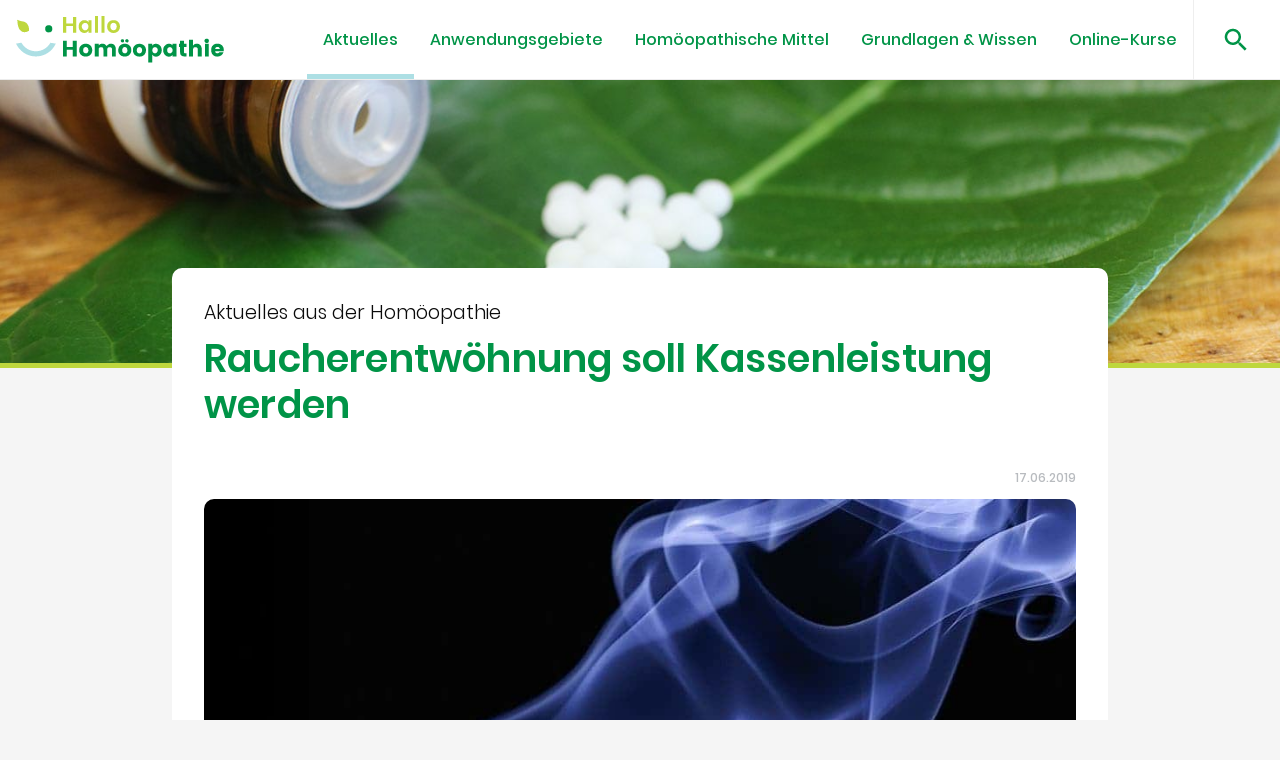

--- FILE ---
content_type: text/html; charset=utf-8
request_url: https://www.hallo-homoeopathie.de/aktuelles/raucherentwoehnung_kassenleistung
body_size: 37774
content:
<!DOCTYPE html>
<html lang="de" prefix="og: http://ogp.me/ns#">
<head>
<title>Raucherentwöhnung soll Kassenleistung werden</title>

<meta http-equiv="content-type" content="text/html;charset=utf-8" />
<meta name="viewport" content="width=device-width, initial-scale=1, maximum-scale=1, minimum-scale=1, user-scalable=no" />
<meta content="website" property="og:type">
<meta content="Hallo-Homoeopathie.de" property="og:site_name">
<meta content="de_DE" property="og:locale">
<meta content="https://www.hallo-homoeopathie.de/aktuelles/raucherentwoehnung_kassenleistung" property="og:url">
<meta content="/img/hallo/aktuelles/raucherentwoehnung_fb.jpg" property="og:image">
<meta content="Raucherentwöhnung soll Kassenleistung werden" property="og:title"><meta content="Aktueller Vorstoß der Grünen: Nikotinersatzmittel sollen Kassenleistung werden." property="og:description">
<meta content="2762766840463081" property="fb:app_id">

<link rel="apple-touch-icon" sizes="57x57" href="/img/favicon/apple-icon-57x57.png">
<link rel="apple-touch-icon" sizes="60x60" href="/img/favicon/apple-icon-60x60.png">
<link rel="apple-touch-icon" sizes="72x72" href="/img/favicon/apple-icon-72x72.png">
<link rel="apple-touch-icon" sizes="76x76" href="/img/favicon/apple-icon-76x76.png">
<link rel="apple-touch-icon" sizes="114x114" href="/img/favicon/apple-icon-114x114.png">
<link rel="apple-touch-icon" sizes="120x120" href="/img/favicon/apple-icon-120x120.png">
<link rel="apple-touch-icon" sizes="144x144" href="/img/favicon/apple-icon-144x144.png">
<link rel="apple-touch-icon" sizes="152x152" href="/img/favicon/apple-icon-152x152.png">
<link rel="apple-touch-icon" sizes="180x180" href="/img/favicon/apple-icon-180x180.png">
<link rel="icon" type="image/png" sizes="192x192"  href="/img/favicon/android-icon-192x192.png">
<link rel="icon" type="image/png" sizes="32x32" href="/img/favicon/favicon-32x32.png">
<link rel="icon" type="image/png" sizes="96x96" href="/img/favicon/favicon-96x96.png">
<link rel="icon" type="image/png" sizes="16x16" href="/img/favicon/favicon-16x16.png">
<link rel="shortcut icon" type="image/x-icon" href="/img/favicon/favicon-16x16.png?v=2">
<link rel="manifest" href="/manifest.json">
<meta name="msapplication-TileColor" content="#ffffff">
<meta name="msapplication-TileImage" content="/img/favicon/ms-icon-144x144.png">
<meta name="theme-color" content="#ffffff">
<!--  -->
<link rel="preconnect" href="//www.google-analytics.com/analytics.js" crossorigin>
<link rel="preconnect" href="https://adservice.google.com" crossorigin>
<link rel="preconnect" href="https://adservice.google.de" crossorigin>
<link rel="preconnect" href="https://tpc.googlesyndication.com" crossorigin>
<link rel="preconnect" href="https://googleads.g.doubleclick.net" crossorigin>
<link rel="preconnect" href="https://csi.gstatic.com" crossorigin>
<link rel="preconnect" href="https://asn.advolution.de" crossorigin>
<!-- Symplr Test-->
<script>"use strict";function _typeof(t){return(_typeof="function"==typeof Symbol&&"symbol"==typeof Symbol.iterator?function(t){return typeof t}:function(t){return t&&"function"==typeof Symbol&&t.constructor===Symbol&&t!==Symbol.prototype?"symbol":typeof t})(t)}!function(){var t=function(){var t,e,o=[],n=window,r=n;for(;r;){try{if(r.frames.__tcfapiLocator){t=r;break}}catch(t){}if(r===n.top)break;r=r.parent}t||(!function t(){var e=n.document,o=!!n.frames.__tcfapiLocator;if(!o)if(e.body){var r=e.createElement("iframe");r.style.cssText="display:none",r.name="__tcfapiLocator",e.body.appendChild(r)}else setTimeout(t,5);return!o}(),n.__tcfapi=function(){for(var t=arguments.length,n=new Array(t),r=0;r<t;r++)n[r]=arguments[r];if(!n.length)return o;"setGdprApplies"===n[0]?n.length>3&&2===parseInt(n[1],10)&&"boolean"==typeof n[3]&&(e=n[3],"function"==typeof n[2]&&n[2]("set",!0)):"ping"===n[0]?"function"==typeof n[2]&&n[2]({gdprApplies:e,cmpLoaded:!1,cmpStatus:"stub"}):o.push(n)},n.addEventListener("message",(function(t){var e="string"==typeof t.data,o={};if(e)try{o=JSON.parse(t.data)}catch(t){}else o=t.data;var n="object"===_typeof(o)&&null!==o?o.__tcfapiCall:null;n&&window.__tcfapi(n.command,n.version,(function(o,r){var a={__tcfapiReturn:{returnValue:o,success:r,callId:n.callId}};t&&t.source&&t.source.postMessage&&t.source.postMessage(e?JSON.stringify(a):a,"*")}),n.parameter)}),!1))};"undefined"!=typeof module?module.exports=t:t()}();</script>
<script>
    window._sp_queue = [];
    window._sp_ = {
        config: {
           accountId: 1061,
            baseEndpoint: 'https://cdn.privacy-mgmt.com', 
            gdpr: { },
            events: { onMessageReady: function() {
              console.log('[event] onMessageReady', arguments);
            },
onMessageReceiveData: function() {
              console.log('[event] onMessageReceiveData', arguments);
            },
onSPPMObjectReady: function() {
              console.log('[event] onSPPMObjectReady', arguments);
            },
onSPReady: function() {
              console.log('[event] onSPReady', arguments);
            },
onError: function() {
              console.log('[event] onError', arguments);
            },
onMessageChoiceSelect: function() {
              console.log('[event] onMessageChoiceSelect', arguments);
            },
onConsentReady: function(consentUUID, euconsent) {
              console.log('[event] onConsentReady', arguments);
            },
onPrivacyManagerAction: function() {
              console.log('[event] onPrivacyManagerAction', arguments);
            },
onPMCancel: function() {
              console.log('[event] onPMCancel', arguments);
            } }
        }
    }
    </script>
    <script src='https://cdn.privacy-mgmt.com/unified/wrapperMessagingWithoutDetection.js' async></script>

<!-- Symplr Core -->
<script>var uuSymplr,allCookiesSymplr=document.cookie.split(";").map((e=>e.split("="))).reduce(((e,[i,o])=>({...e,[i.trim()]:decodeURIComponent(o)})),{});function createCookieSymplr(e,i){var o=e;if(void 0===(uuSymplr=allCookiesSymplr.uniqueUser)){let e=(Date.now()+window.navigator.userAgent+websiteSymplr).toString();uuSymplr=sha256(e),document.cookie=`uniqueUser=${uuSymplr};max-age=31536000;path=/;SameSite=Strict; Secure`}if(o){var u=allCookiesSymplr.uniqueUserLi;void 0===u&&(u=sha256(i),document.cookie=`uniqueUserLi=${u};max-age=31536000;path=/;SameSite=Strict; Secure`),uuSymplr=u}else document.cookie="uniqueUserLi=; max-age=0"}</script>

<script defer src="https://cdns.symplr.de/hallo-homoeopathie.de/hallo-homoeopathie.js"></script>
<!-- Style -->
	<style>
		@charset "UTF-8";.flex{flex:1}.card-container,.flex-box,.slick-track,.usp>div{display:-webkit-flexbox;display:-moz-flex;display:flex}.card-container,.flex-wrap-row,.slick-track,.title-box{-webkit-justify-content:flex-start;-ms-flex-pack:distribute;flex-wrap:wrap;justify-content:flex-start;flex-direction:row;flex-flow:row wrap;flex-basis:auto}.card-container:before,.flex-wrap-row:before,.slick-track:before,.title-box:before{content:none}.card-container:after,.flex-wrap-row:after,.slick-track:after,.title-box:after{content:""}.flex-reverse{flex-direction:row-reverse}.flex-align-center{align-items:center}.justify-content-center{justify-content:center}.slbOverlay,.slbWrap,.slbWrapOuter{position:fixed;top:0;right:0;bottom:0;left:0}.slbOverlay{overflow:hidden;z-index:30000;background-color:#000;opacity:.7;filter:alpha(opacity=70);-webkit-animation:slbOverlay .5s;animation:slbOverlay .5s}.slbWrapOuter{overflow-x:hidden;overflow-y:auto;z-index:30010}.slbWrap{position:absolute;text-align:center}.slbWrap:before{content:"";height:100%}.slbContentOuter,.slbWrap:before{display:inline-block;vertical-align:middle}.slbContentOuter{position:relative;margin:0 auto;padding:1em;box-sizing:border-box;z-index:2020;text-align:left;max-width:100%}.slbContentEl .slbContentOuter{padding:5em 1em}.slbContent{position:relative}.slbContentEl .slbContent{background-color:#fff;box-shadow:0 .2em 1em rgba(0,0,0,.4)}.slbContentEl .slbContent,.slbImageWrap{-webkit-animation:slbEnter .3s;animation:slbEnter .3s}.slbImageWrap{position:relative}.slbImage{width:auto;max-width:100%;height:auto;display:block;line-height:0;box-sizing:border-box;margin:0 auto;border:10px solid #fff;border-radius:10px}.slbCaption{display:inline-block;max-width:100%;overflow:hidden;word-wrap:normal;font-size:11px;position:absolute;left:10px;right:10px;bottom:10px;padding:10px;color:#fff;text-align:center;background:rgba(0,0,0,.5)}.slbArrow,.slbCloseBtn{margin:0;padding:0;border:0;cursor:pointer;background:none}.slbArrow::-moz-focus-inner,.slbCloseBtn::-moz-focus-inner{padding:0;border:0}.slbArrow:hover,.slbCloseBtn:hover{opacity:.5}.slbArrow:active,.slbCloseBtn:active{opacity:.8;outline:none}.slbCloseBtn{-webkit-animation:slbEnter .3s;animation:slbEnter .3s;font-size:2em;width:1em;height:1em;line-height:1em;position:absolute;right:1em;top:1em;color:hsla(0,0%,100%,.7);text-align:center}.slbLoading .slbCloseBtn{display:none}.slbLoadingText{font-size:1.4em;color:#fff;color:hsla(0,0%,100%,.9)}.slbArrows{position:fixed;top:50%;left:0;right:0}.slbLoading .slbArrows{display:none}.slbArrow{position:absolute;top:50%;margin-top:-5em;width:5em;height:10em;opacity:1;overflow:hidden;outline:none}.slbArrow svg{pointer-events:none;width:30px}.slbArrow:hover{opacity:.7}.slbArrow.next{right:0}.slbArrow.prev{left:0}@media (max-width:900px){.slbArrow.next{right:2em}.slbArrow.prev{left:2em}}@media (max-width:800px){.slbArrow svg{width:20px}}.slbIframeCont{width:80em;height:0;overflow:hidden;padding-top:56.25%;margin:5em 0}.slbIframe{position:absolute;top:0;left:0;width:100%;height:100%;box-shadow:0 .2em 1em rgba(0,0,0,.6);background:#000}@-webkit-keyframes slbOverlay{0%{opacity:0}to{opacity:.7}}@keyframes slbOverlay{0%{opacity:0}to{opacity:.7}}@-webkit-keyframes slbEnter{0%{opacity:0;-webkit-transform:translate3d(0,-1em,0)}to{opacity:1;-webkit-transform:translateZ(0)}}@keyframes slbEnter{0%{opacity:0;transform:translate3d(0,-1em,0)}to{opacity:1;transform:translateZ(0)}}html.remodal-is-locked{touch-action:none}.remodal,[data-remodal-id]{display:none}.remodal-overlay{position:fixed;z-index:90000;top:-5000px;right:-5000px;bottom:-5000px;left:-5000px;display:none}.remodal-wrapper{position:fixed;z-index:99000;top:0;right:0;bottom:0;left:0;display:none;overflow:auto;text-align:center;-webkit-overflow-scrolling:touch}.remodal-wrapper:after{display:inline-block;height:100%;margin-left:-.05em;content:""}.remodal-overlay,.remodal-wrapper{-webkit-backface-visibility:hidden;backface-visibility:hidden}.remodal{position:relative;outline:none;-webkit-text-size-adjust:100%;-ms-text-size-adjust:100%;-moz-text-size-adjust:100%;text-size-adjust:100%}.remodal-is-initialized{display:inline-block}.remodal-bg.remodal-is-opened,.remodal-bg.remodal-is-opening{filter:blur(3px)}.remodal-overlay{background:rgba(43,46,56,.9)}.remodal-overlay.remodal-is-closing,.remodal-overlay.remodal-is-opening{-webkit-animation-duration:.3s;animation-duration:.3s;-webkit-animation-fill-mode:forwards;animation-fill-mode:forwards}.remodal-overlay.remodal-is-opening{-webkit-animation-name:remodal-overlay-opening-keyframes;animation-name:remodal-overlay-opening-keyframes}.remodal-overlay.remodal-is-closing{-webkit-animation-name:remodal-overlay-closing-keyframes;animation-name:remodal-overlay-closing-keyframes}.remodal-wrapper{padding:10px 10px 0}.remodal{box-sizing:border-box;width:100%;margin-bottom:10px;padding:35px;transform:translateZ(0);background:#fff;border-radius:10px}.remodal.remodal-is-closing,.remodal.remodal-is-opening{-webkit-animation-duration:.5s;animation-duration:.5s;-webkit-animation-fill-mode:forwards;animation-fill-mode:forwards}.remodal.remodal-is-opening{-webkit-animation-name:remodal-opening-keyframes;animation-name:remodal-opening-keyframes}.remodal.remodal-is-closing{-webkit-animation-name:remodal-closing-keyframes;animation-name:remodal-closing-keyframes}.remodal,.remodal-wrapper:after{vertical-align:middle}.remodal-close{position:absolute;top:0;right:0;display:block;overflow:visible;width:55px;height:55px;margin:0;padding:0;cursor:pointer;transition:color .2s;text-decoration:none;color:#3d3d3e;border:0;outline:0;background:transparent}.remodal-close:focus,.remodal-close:hover{color:rgba(61,61,62,.7)}.remodal-close:before{font-family:Arial,Helvetica CY,Nimbus Sans L,sans-serif!important;font-size:55px;line-height:55px;position:absolute;top:0;left:0;display:block;width:55px;content:"\00d7";text-align:center}.remodal-cancel,.remodal-confirm{font:inherit;display:inline-block;overflow:visible;min-width:110px;margin:0;padding:12px 0;cursor:pointer;transition:background .2s;text-align:center;vertical-align:middle;text-decoration:none;border:0;outline:0}.remodal-confirm{color:#fff;background:#81c784}.remodal-confirm:focus,.remodal-confirm:hover{background:#66bb6a}.remodal-cancel{color:#fff;background:#e57373}.remodal-cancel:focus,.remodal-cancel:hover{background:#ef5350}.remodal-cancel::-moz-focus-inner,.remodal-close::-moz-focus-inner,.remodal-confirm::-moz-focus-inner{padding:0;border:0}@-webkit-keyframes remodal-opening-keyframes{0%{transform:scale(1.05);opacity:0}to{transform:none;opacity:1;filter:blur(0)}}@keyframes remodal-opening-keyframes{0%{transform:scale(1.05);opacity:0}to{transform:none;opacity:1;filter:blur(0)}}@-webkit-keyframes remodal-closing-keyframes{0%{transform:scale(1);opacity:1}to{transform:scale(.95);opacity:0;filter:blur(0)}}@keyframes remodal-closing-keyframes{0%{transform:scale(1);opacity:1}to{transform:scale(.95);opacity:0;filter:blur(0)}}@-webkit-keyframes remodal-overlay-opening-keyframes{0%{opacity:0}to{opacity:1}}@keyframes remodal-overlay-opening-keyframes{0%{opacity:0}to{opacity:1}}@-webkit-keyframes remodal-overlay-closing-keyframes{0%{opacity:1}to{opacity:0}}@keyframes remodal-overlay-closing-keyframes{0%{opacity:1}to{opacity:0}}@media only screen and (min-width:641px){.remodal{max-width:700px}}.lt-ie9 .remodal-overlay{background:#2b2e38}.lt-ie9 .remodal{width:700px}.slick-slider{display:none;position:relative;overflow:hidden;box-sizing:border-box;-moz-box-sizing:border-box;-webkit-touch-callout:none;-webkit-user-select:none;-moz-user-select:none;-ms-user-select:none;user-select:none;touch-action:auto;-ms-touch-action:auto;-webkit-tap-highlight-color:transparent;padding:0 46px}.slick-slider.slick-initialized{display:block!important}.slick-list{position:relative;overflow:hidden;display:block;transform:translateZ(0)}.slick-list:focus{outline:none}.slick-list.dragging{cursor:pointer;cursor:hand}.slick-slide,.slick-slide img,.slick-track{transform:translateZ(0)}.slick-track{position:relative;left:0;top:0;zoom:1;min-height:100%}.slick-track:after,.slick-track:before{content:"";display:table}.slick-track:after{clear:both}.slick-loading .slick-track{visibility:hidden}.slick-slide{float:left;height:auto;min-height:1px;margin:1em .5em 1.5em!important;outline:none!important;position:relative;transition:all .2s linear}.slick-slide a:focus{outline:none}.slick-slide img{display:block;width:100%}.slick-next,.slick-prev{transition:all .1s linear;position:absolute;z-index:9;background:#fff;display:block;height:40px;width:40px;border-radius:40px;text-align:center;cursor:pointer;top:50%;margin-top:-40px;line-height:0;padding:0;border:none;outline:none;color:#6a6c6e;box-shadow:0 4px 10px -4px rgba(0,0,0,.2)}.slick-next:hover,.slick-prev:hover{box-shadow:0 2px 5px -2px rgba(0,0,0,.2)}.slick-next img,.slick-prev img{width:20px}.slick-prev{left:3px}.slick-next{right:3px}.slick-next:focus,.slick-prev:focus{outline:none}.slick-dots{position:relative;bottom:20px;list-style:none;display:block;text-align:center;padding:0;width:100%;margin:0}.slick-dots li{position:relative;display:inline-block;margin:0 7px 0 0;padding:0}.slick-dots li,.slick-dots li button{height:10px;width:10px;cursor:pointer}.slick-dots li button{border:0;background:#b8bbbf;display:block;border-radius:10px;outline:none;line-height:0;font-size:0;color:transparent;transition:all .2s linear}.slick-dots li button:focus{outline:none}.slick-dots li.slick-active{margin-right:17px}.slick-dots li.slick-active button{background:#009447;width:20px}.p-bg .slick-dots li button{background:rgba(0,0,0,.3)}.p-bg .slick-dots li.slick-active button{background:#fff}.t-bg .slick-dots li button{background:hsla(0,0%,100%,.6)}.t-bg .slick-dots li.slick-active button{background:#24676e}@media (max-width:570px){.slick-slider{padding:0;margin:0 -1em}.slick-slide{margin:1em 1em 2em!important}}img,picture{border:0;max-width:100%;height:auto}html{min-height:100%;-webkit-overflow-scrolling:touch;overflow:auto}body,html{position:relative}body{height:100%;width:100%;color:#0a0a0a;text-align:left;font-family:Poppins,Helvetica,Verdana,sans-serif;font-display:auto;font-size:16px;font-weight:300;background:#f5f5f5;overflow-x:hidden;overflow-y:scroll}p{margin-bottom:2em;line-height:1.5em}ul{margin:0 0 2em 2em;list-style-type:square;line-height:1.4em;list-style-image:url(https://dnwmzbll9o4bl.cloudfront.net/img/hallo/liststyleimage.svg)}ul li{margin-bottom:5px}main{margin-top:80px}strong{font-weight:500}hr{border:none;height:1px;background:#ececec;margin:1em auto}section{padding:0 2em}iframe,section{margin-bottom:2em}iframe,iframe:active,iframe:focus{outline:none;border:none;max-width:100%}input[type=date],input[type=email],input[type=number],input[type=password],input[type=search],input[type=tel],input[type=text],input[type=url],select,textarea{transition:all .2s linear;color:#b8bbbf;display:block;font-family:Poppins,Helvetica,Verdana,sans-serif;padding:10px;width:100%;font-size:1em;border-radius:10px;border:1px solid #b8bbbf;box-shadow:none}input[type=date]:focus,input[type=email]:focus,input[type=number]:focus,input[type=password]:focus,input[type=search]:focus,input[type=tel]:focus,input[type=text]:focus,input[type=url]:focus,select:focus,textarea:focus{outline:none;border:1px solid #6a6c6e}input[type=date].small,input[type=email].small,input[type=number].small,input[type=password].small,input[type=search].small,input[type=tel].small,input[type=text].small,input[type=url].small,select.small,textarea.small{padding:9px;font-size:13px}input[type=date].large,input[type=email].large,input[type=number].large,input[type=password].large,input[type=search].large,input[type=tel].large,input[type=text].large,input[type=url].large,select.large,textarea.large{padding:1em}input[type=date].dib,input[type=email].dib,input[type=number].dib,input[type=password].dib,input[type=search].dib,input[type=tel].dib,input[type=text].dib,input[type=url].dib,select.dib,textarea.dib{display:inline-block}input[type=date].valid,input[type=date].valid:focus,input[type=email].valid,input[type=email].valid:focus,input[type=number].valid,input[type=number].valid:focus,input[type=password].valid,input[type=password].valid:focus,input[type=search].valid,input[type=search].valid:focus,input[type=tel].valid,input[type=tel].valid:focus,input[type=text].valid,input[type=text].valid:focus,input[type=url].valid,input[type=url].valid:focus,select.valid,select.valid:focus,textarea.valid,textarea.valid:focus{border-color:#55ca86}input[type=date].invalid,input[type=date].invalid:focus,input[type=email].invalid,input[type=email].invalid:focus,input[type=number].invalid,input[type=number].invalid:focus,input[type=password].invalid,input[type=password].invalid:focus,input[type=search].invalid,input[type=search].invalid:focus,input[type=tel].invalid,input[type=tel].invalid:focus,input[type=text].invalid,input[type=text].invalid:focus,input[type=url].invalid,input[type=url].invalid:focus,select.invalid,select.invalid:focus,textarea.invalid,textarea.invalid:focus{border-color:#dd2036}input[type=date]:focus,input[type=email]:focus,input[type=number]:focus,input[type=password]:focus,input[type=tel]:focus,input[type=text]:focus,input[type=url]:focus,select:focus,textarea:focus{outline:none}::-webkit-input-placeholder{color:#b8bbbf}::-moz-placeholder{color:#b8bbbf}:-ms-input-placeholder{color:#b8bbbf}:-moz-placeholder{color:#b8bbbf}input[type=email],input[type=number],input[type=password],input[type=search],input[type=tel],input[type=text],input[type=url]{-webkit-appearance:none}input[type=checkbox],input[type=radio]{zoom:1.5;cursor:pointer}select{cursor:pointer;background:#fff;color:#000;height:50px}select option{height:30px}textarea{min-height:100px;line-height:1.4em;padding:1em}label{margin:0 0 5px;display:block}button,label{cursor:pointer}button{background:none;border:none;outline:none;-webkit-appearance:none;-moz-appearance:none;appearance:none}.js .inputfile{width:.1px;height:.1px;opacity:0;overflow:hidden;position:absolute;z-index:-1}.js .inputfile:focus+label{outline:1px dotted #000;outline:5px auto -webkit-focus-ring-color}.js .inputfile.big+label{width:100%;padding:1.5em}.js .inputfile+label.selected{background:#eee}.no-js .inputfile+label{display:none}.video-container{position:relative;padding-bottom:56.25%;padding-top:30px;height:0;overflow:hidden;max-width:100%}.video-container iframe{max-width:100%}.video-container embed,.video-container iframe,.video-container object{position:absolute;top:0;left:0;width:100%;height:100%}.link,a{color:#279bff;text-decoration:none;cursor:pointer}.link:hover,a:hover{color:#0083f3;text-decoration:underline}.link.btn,.link.btn:hover,.link.seo-link,a.btn,a.btn:hover,a.seo-link{text-decoration:none}.link.seo-link span,a.seo-link span{display:block;text-decoration:none;color:#b8bbbf;position:relative;padding-left:10px}.link.seo-link span:before,a.seo-link span:before{content:url("[data-uri]");position:absolute;left:0;top:0;display:block}.link.seo-link:hover span:first-child,a.seo-link:hover span:first-child{text-decoration:underline}.link.no-link,a.no-link{color:#0a0a0a;text-decoration:none}.link.no-link:hover,a.no-link:hover{text-decoration:underline}.link.no-link.white,a.no-link.white{color:#fff}.link.tdu,a.tdu{text-decoration:underline}@media (max-width:800px){body{font-size:14px}}@media (max-width:570px){section{padding:0 1.5em}main{margin-top:70px}}*{margin:0;padding:0;box-sizing:border-box}::-webkit-scrollbar{width:10px;height:6px}::-webkit-scrollbar-track{background:transparent}::-webkit-scrollbar-thumb{background:rgba(10,10,10,.2);border-radius:10px}.bg-white{background:#fff}.w-bg{background:#fff!important}.w-clr{color:#fff!important}.b-clr{color:#0a0a0a!important}.b-bg{background:#0a0a0a!important}.l-gray-clr{color:#fff}.l-gray-bg{background:#ececec}.gray-clr{color:#b8bbbf}.gray-bg{background:#b8bbbf}.m-gray-clr{color:#6a6c6e}.m-gray-bg{background:#6a6c6e}.d-gray-clr{color:#3d3d3e}.d-gray-bg{background:#3d3d3e}.p-clr{color:#009447!important}.p-bg{background:#009447!important}.s-clr{color:#bed73d!important}.s-bg{background:#bed73d!important}.t-clr{color:#addfe4!important}.t-bg{background:#addfe4!important}.t-bg h2,.t-bg h3,.t-bg p{color:#318b94}.clr-1{color:#d1f298!important}.bg-1{background:#d1f298!important}.bg-1,.bg-1 a,.bg-1 h2{color:#73a915!important}.clr-2{color:#a7f1df!important}.bg-2{background:#a7f1df!important}.bg-2,.bg-2 a,.bg-2 h2{color:#1cb08c!important}.clr-3{color:#8eafef!important}.bg-3{background:#8eafef!important}.bg-3,.bg-3 a,.bg-3 h2{color:#16439b!important}.clr-4{color:#d7bbef!important}.bg-4{background:#d7bbef!important}.bg-4,.bg-4 a,.bg-4 h2{color:#742ab4!important}.clr-5{color:#eea0aa!important}.bg-5{background:#eea0aa!important}.bg-5,.bg-5 a,.bg-5 h2{color:#a51d2f!important}.clr-6{color:#efe08d!important}.bg-6{background:#efe08d!important}.bg-6,.bg-6 a,.bg-6 h2{color:#9a8616!important}.clr-7{color:#f7ccff!important}.bg-7{background:#f7ccff!important}.bg-7,.bg-7 a,.bg-7 h2{color:#d700ff!important}.clr-8{color:#a4f6ff!important}.bg-8{background:#a4f6ff!important}.bg-8,.bg-8 a,.bg-8 h2{color:#00c2d7!important}.clr-9{color:#dcffbb!important}.bg-9{background:#dcffbb!important}.bg-9,.bg-9 a,.bg-9 h2{color:#74ee00!important}.clr-10{color:#dcc0ff!important}.bg-10{background:#dcc0ff!important}.bg-10,.bg-10 a,.bg-10 h2{color:#6c00f3!important}.clr-11{color:#ffe5cd!important}.bg-11{background:#ffe5cd!important}.bg-11,.bg-11 a,.bg-11 h2{color:#ff7b01!important}.clr-12{color:#ceffd6!important}.bg-12{background:#ceffd6!important}.bg-12,.bg-12 a,.bg-12 h2{color:#02ff2b!important}.link-clr{color:#279bff!important}.link-bg{background:#279bff!important}.facebook-clr{color:#3b5999}.facebook-bg{background:#3b5999}.positive-clr{color:#55ca86}.negative-clr{color:#dd2036}.positive-bg{background:#55ca86}.negative-bg{background:#dd2036}@font-face{font-family:Poppins;font-display:block;src:local("Poppins Light"),local("Poppins-Light"),url(/fonts/poppins/Poppins-Light.woff2) format("woff2"),url(/fonts/poppins/Poppins-Light.woff) format("woff");font-weight:300;font-style:normal}@font-face{font-family:Poppins;font-display:block;src:local("Poppins Bold Italic"),local("Poppins-BoldItalic"),url(/fonts/poppins/Poppins-BoldItalic.woff2) format("woff2"),url(/fonts/poppins/Poppins-BoldItalic.woff) format("woff");font-weight:700;font-style:italic}@font-face{font-family:Poppins;font-display:block;src:local("Poppins Medium"),local("Poppins-Medium"),url(/fonts/poppins/Poppins-Medium.woff2) format("woff2"),url(/fonts/poppins/Poppins-Medium.woff) format("woff");font-weight:500;font-style:normal}@font-face{font-family:Poppins;font-display:block;src:local("Poppins Light Italic"),local("Poppins-LightItalic"),url(/fonts/poppins/Poppins-LightItalic.woff2) format("woff2"),url(/fonts/poppins/Poppins-LightItalic.woff) format("woff");font-weight:300;font-style:italic}@font-face{font-family:Poppins;font-display:block;src:local("Poppins Black"),local("Poppins-Black"),url(/fonts/poppins/Poppins-Black.woff2) format("woff2"),url(/fonts/poppins/Poppins-Black.woff) format("woff");font-weight:900;font-style:normal}@font-face{font-family:Poppins;font-display:block;src:local("Poppins SemiBold Italic"),local("Poppins-SemiBoldItalic"),url(/fonts/poppins/Poppins-SemiBoldItalic.woff2) format("woff2"),url(/fonts/poppins/Poppins-SemiBoldItalic.woff) format("woff");font-weight:600;font-style:italic}@font-face{font-family:Poppins;font-display:block;src:local("Poppins Thin"),local("Poppins-Thin"),url(/fonts/poppins/Poppins-Thin.woff2) format("woff2"),url(/fonts/poppins/Poppins-Thin.woff) format("woff");font-weight:100;font-style:normal}@font-face{font-family:Poppins;font-display:block;src:local("Poppins Regular"),local("Poppins-Regular"),url(/fonts/poppins/Poppins-Regular.woff2) format("woff2"),url(/fonts/poppins/Poppins-Regular.woff) format("woff");font-weight:400;font-style:normal}@font-face{font-family:Poppins;font-display:block;src:local("Poppins Black Italic"),local("Poppins-BlackItalic"),url(/fonts/poppins/Poppins-BlackItalic.woff2) format("woff2"),url(/fonts/poppins/Poppins-BlackItalic.woff) format("woff");font-weight:900;font-style:italic}@font-face{font-family:Poppins;font-display:block;src:local("Poppins ExtraLight Italic"),local("Poppins-ExtraLightItalic"),url(/fonts/poppins/Poppins-ExtraLightItalic.woff2) format("woff2"),url(/fonts/poppins/Poppins-ExtraLightItalic.woff) format("woff");font-weight:200;font-style:italic}@font-face{font-family:Poppins;font-display:block;src:local("Poppins ExtraBold"),local("Poppins-ExtraBold"),url(/fonts/poppins/Poppins-ExtraBold.woff2) format("woff2"),url(/fonts/poppins/Poppins-ExtraBold.woff) format("woff");font-weight:800;font-style:normal}@font-face{font-family:Poppins;font-display:block;src:local("Poppins Italic"),local("Poppins-Italic"),url(/fonts/poppins/Poppins-Italic.woff2) format("woff2"),url(/fonts/poppins/Poppins-Italic.woff) format("woff");font-weight:400;font-style:italic}@font-face{font-family:Poppins;font-display:block;src:local("Poppins SemiBold"),local("Poppins-SemiBold"),url(/fonts/poppins/Poppins-SemiBold.woff2) format("woff2"),url(/fonts/poppins/Poppins-SemiBold.woff) format("woff");font-weight:600;font-style:normal}@font-face{font-family:Poppins;font-display:block;src:local("Poppins Medium Italic"),local("Poppins-MediumItalic"),url(/fonts/poppins/Poppins-MediumItalic.woff2) format("woff2"),url(/fonts/poppins/Poppins-MediumItalic.woff) format("woff");font-weight:500;font-style:italic}@font-face{font-family:Poppins;font-display:block;src:local("Poppins Thin Italic"),local("Poppins-ThinItalic"),url(/fonts/poppins/Poppins-ThinItalic.woff2) format("woff2"),url(/fonts/poppins/Poppins-ThinItalic.woff) format("woff");font-weight:100;font-style:italic}@font-face{font-family:Poppins;font-display:block;src:local("Poppins Bold"),local("Poppins-Bold"),url(/fonts/poppins/Poppins-Bold.woff2) format("woff2"),url(/fonts/poppins/Poppins-Bold.woff) format("woff");font-weight:700;font-style:normal}@font-face{font-family:Poppins;font-display:block;src:local("Poppins ExtraBold Italic"),local("Poppins-ExtraBoldItalic"),url(/fonts/poppins/Poppins-ExtraBoldItalic.woff2) format("woff2"),url(/fonts/poppins/Poppins-ExtraBoldItalic.woff) format("woff");font-weight:800;font-style:italic}@font-face{font-family:Poppins;font-display:block;src:local("Poppins ExtraLight"),local("Poppins-ExtraLight"),url(/fonts/poppins/Poppins-ExtraLight.woff2) format("woff2"),url(/fonts/poppins/Poppins-ExtraLight.woff) format("woff");font-weight:200;font-style:normal}.h1,.h2,.h3,.h4,.h5,.h6,h1,h2,h3,h4,h5,h6{font-weight:600;font-family:Poppins,Helvetica,Verdana,sans-serif;color:#0a0a0a;line-height:1.2em;letter-spacing:.2px;margin-bottom:.35em;-webkit-hyphens:auto;-ms-hyphens:auto;hyphens:auto;word-break:break-word}.h1.with-shadow,.h2.with-shadow,.h3.with-shadow,.h4.with-shadow,.h5.with-shadow,.h6.with-shadow,h1.with-shadow,h2.with-shadow,h3.with-shadow,h4.with-shadow,h5.with-shadow,h6.with-shadow{text-shadow:0 4px 10px rgba(0,0,0,.6)}.h1,h1{font-size:3.5em;color:#009447;position:relative}.h1 .link.seo-link span,.h1 .t-small,.h1 a.seo-link span,.link.seo-link .h1 span,.link.seo-link h1 span,a.seo-link .h1 span,a.seo-link h1 span,h1 .link.seo-link span,h1 .t-small,h1 a.seo-link span{font-size:1.6rem}.h2,h2{color:#009447;font-size:2em;margin-bottom:.5em}.h3,h3{font-size:1.6em}.h3,.h4,h3,h4{margin:1.4em 0 .5em}.h4,h4{font-size:1.2em}.h5,h5{font-size:1.1em;color:#0a0a0a;margin:1.4em 0 .5em}.h6,h6{font-size:1em;color:#0a0a0a;margin:2em 0 .5em}.heading-space{padding:0 1rem}.short-heading{position:relative;top:-15px;left:5%;font-weight:600;font-size:1.2em}@media (max-width:800px){.h1,h1{font-size:2.6em}.h2,h2{font-size:2em}}@media (max-width:570px){.h1,h1{font-size:2.4em}.h2,h2{font-size:1.6em}.h3,.h4,.h5,h3,h4,h5{font-size:1.2em}}@media (max-width:320px){.h1,h1{font-size:1.8em!important}}.bg-image-1{background:url(/img/hallo/test-title.jpg) no-repeat 0 0 fixed;background-size:100%}.title-box{padding:6em 0 9em;background-image:url("data:image/svg+xml;charset=utf-8,%3Csvg xmlns='http://www.w3.org/2000/svg' width='80' height='40'%3E%3Cpath fill='%2310b05d' fill-opacity='.4' d='M0 40a19.96 19.96 0 015.9-14.11 20.17 20.17 0 0119.44-5.2A20 20 0 0120.2 40H0zM65.32.75A20.02 20.02 0 0140.8 25.26 20.02 20.02 0 0165.32.76zM.07 0h20.1l-.08.07A20.02 20.02 0 01.75 5.25 20.08 20.08 0 01.07 0zm1.94 40h2.53l4.26-4.24v-9.78A17.96 17.96 0 002 40zm5.38 0h9.8a17.98 17.98 0 006.67-16.42L7.4 40zm3.43-15.42v9.17l11.62-11.59c-3.97-.5-8.08.3-11.62 2.42zm32.86-.78A18 18 0 0063.85 3.63L43.68 23.8zm7.2-19.17v9.15L62.43 2.22c-3.96-.5-8.05.3-11.57 2.4zm-3.49 2.72c-4.1 4.1-5.81 9.69-5.13 15.03l6.61-6.6V6.02c-.51.41-1 .85-1.48 1.33zM17.18 0H7.42L3.64 3.78A18 18 0 0017.18 0zM2.08 0c-.01.8.04 1.58.14 2.37L4.59 0H2.07z'/%3E%3C/svg%3E")}.title-box>*{width:1200px;padding:0 2rem}.ebook-box{background:#af6ac8;background:linear-gradient(180deg,#af6ac8,#855195);border-radius:10px;color:#fff}.ebook-box .col-8{padding:2em 1em 2em 0}.ebook-box .btn{background:rgba(0,0,0,.3)}.ebook-box .btn:hover{background:rgba(0,0,0,.8)}.ebook-box img{width:260px;left:50%;top:0;position:absolute;transform:translate(-40%,-50px)}.newsletter-box .newsletter-form input{border-radius:10px 0 0 10px}.newsletter-box .newsletter-form button{border-radius:0 10px 10px 0}.newsletter-box .card{overflow:visible}.newsletter-box .card .card__image{overflow:visible;border-radius:10px 0 0 10px;border-right:5px solid #bed73d}.newsletter-box .card .card__image:before{display:none}.newsletter-box svg{position:absolute;left:50%;width:180px;transform:translate(-50%,-50px)}.quiz-box .card{overflow:visible}.quiz-box .card .card__image{overflow:visible;border-radius:10px 0 0 10px;border-right:5px solid #bed73d}.quiz-box .card .card__image:before{display:none}.quiz-box svg{position:absolute;left:50%;width:160px;transform:translate(-50%,-40px)}@media (max-width:570px){.title-box{padding:3em 0 6em}.ebook-box .col-8{padding:2em}.ebook-box img{position:relative;transform:translate(-50%,-70px);margin-bottom:-110px}.newsletter-box{margin-top:2em;margin-bottom:2em}.newsletter-box .newsletter-form .card-container,.newsletter-box .newsletter-form .flex-box,.newsletter-box .newsletter-form .slick-track,.newsletter-box .newsletter-form .usp>div{display:block}.newsletter-box .newsletter-form input{border-radius:10px;width:100%;margin-bottom:5px}.newsletter-box .newsletter-form button{border-radius:10px;width:100%}.newsletter-box .card{flex-direction:column}.newsletter-box .card .card__image{height:120px;width:100%;border-right:none;border-bottom:5px solid #bed73d;border-radius:10px 10px 0 0}.newsletter-box .card .card__image svg{width:130px;transform:translate(-50%,-30px)}.newsletter-box .card .card__content{padding:1em!important}.quiz-box{margin-top:2em;margin-bottom:2em}.quiz-box .card{flex-direction:column}.quiz-box .card .card__image{height:200px;width:100%;border-right:none;border-bottom:5px solid #bed73d;border-radius:10px 10px 0 0}}.btn{transition:all .2s linear;background:#279bff;border-radius:10px;border:none;color:#fff;cursor:pointer;display:inline-block;font-size:1em;font-weight:400;line-height:1.2em;outline:none;text-align:center;width:auto;position:relative;font-family:Poppins,Helvetica,Verdana,sans-serif;letter-spacing:.3px;padding:1em 40px 1em 1.5em}.btn:hover{background:#0e8fff;color:#fff}.btn:after{content:"";background:url('data:image/svg+xml;utf8,<svg width="15px" viewBox="0 0 78 52" xmlns="http://www.w3.org/2000/svg"><title>arrow-lg</title><path d="M0 21.7h61.4L46 6l6-6 26 26-26 26-6-6 15.4-15.7H0" fill-rule="nonzero" fill="%23ffffff"/></svg>');background-repeat:no-repeat;position:absolute;right:15px;top:50%;height:10px;width:15px;display:block;transform:translateY(-50%)}.btn.flat{background:#fff;color:#279bff;box-shadow:none;border:1px solid #515253;color:#515253}.btn.flat:after{background:url('data:image/svg+xml;utf8,<svg width="15px" viewBox="0 0 78 52" xmlns="http://www.w3.org/2000/svg"><title>arrow-lg</title><path d="M0 21.7h61.4L46 6l6-6 26 26-26 26-6-6 15.4-15.7H0" fill-rule="nonzero" fill="%23515253"/></svg>');background-repeat:no-repeat}.btn.transparent{background:transparent;color:#279bff}.btn.transparent:after{background:url('data:image/svg+xml;utf8,<svg width="15px" viewBox="0 0 78 52" xmlns="http://www.w3.org/2000/svg"><title>arrow-lg</title><path d="M0 21.7h61.4L46 6l6-6 26 26-26 26-6-6 15.4-15.7H0" fill-rule="nonzero" fill="%23279BFF"/></svg>');background-repeat:no-repeat}.btn.small{padding:8px 45px 8px 25px;font-size:14px;line-height:1.4em}.btn.small:after{right:20px}.btn.extra-small{padding:4px 30px 4px 10px;font-size:14px;line-height:1.2em}.btn.extra-small:after{right:7px}.btn.large{padding:1em 1.25em;font-size:1.2em;line-height:1.4em}.btn.large:after{right:24px}.btn.downwards:after{transform:rotate(90deg);top:40%}.btn--price{padding:15px 20px;text-transform:uppercase;font-weight:500}.btn--price:after{display:none}.btn svg{width:20px;fill:#fff}.to-top{display:none;position:fixed;bottom:30px;right:2em;z-index:1000;background:#ececec;text-align:center;border-radius:40px;width:40px;height:40px;line-height:40px;font-size:12px;cursor:pointer;box-shadow:0 4px 20px -6px rgba(0,0,0,.3)}.to-top svg{position:relative;top:2px}.card{border-radius:10px;padding:0;background:#fff;margin-bottom:.5em;display:flex;flex-direction:column;overflow:hidden;box-shadow:0 4px 10px -4px rgba(0,0,0,.2);transition:all .2s linear}.card:hover{box-shadow:0 2px 5px -2px rgba(0,0,0,.2)}.card p:last-child{margin-bottom:0}.card .card__image{max-height:400px;overflow:hidden;position:relative}.card .card__image:before{content:"";position:absolute;bottom:0;left:0;display:block;width:100%;max-width:200px;height:5px;background:#bed73d;z-index:1}.card .card__image img{vertical-align:middle}.card .card__image .card__image__caption{bottom:20px}.card .card__image .card__image__caption,.card .card__image .card__image__copy{font-size:10px;padding:5px;text-align:right;position:absolute;width:100%;right:0;background:hsla(0,0%,100%,.4)}.card .card__image .card__image__copy{bottom:0}.card .card__content{padding:2em}.card .card__pre-title{color:#b8bbbf;font-size:12px;font-weight:500}.card .card__title{font-size:1.2em;line-height:1.2em;color:#009447;margin-bottom:.5em;font-weight:500}.card .card__sub-title{color:#6a6c6e}.card .card__description img{border-radius:10px}.card .card__action{margin-top:.5em}.card--small-teaser{display:-webkit-flexbox;display:-moz-flex;display:flex;flex-direction:row}.card--small-teaser .card__image{width:200px;flex:none;background-repeat:no-repeat;background-position:50%;background-size:cover}.card--small-teaser .card__content .card__title{font-size:16px;margin:.5rem 0}.card--small-teaser .card__content .card__sub-title{color:#b8bbbf;font-size:12px;font-weight:500}.card--horizontal{display:-webkit-flexbox;display:-moz-flex;display:flex;flex-direction:row}.card--horizontal .card__image{width:30%;min-height:100%;flex:none;background-repeat:no-repeat;background-position:50%;background-size:cover}.card--horizontal .card__content .card__title{font-size:16px;margin:.5rem 0}.card--horizontal .card__content .card__sub-title{color:#b8bbbf;font-size:12px;font-weight:500}.card--no-shadow,.card--no-shadow:hover{box-shadow:none}.card--bordered{border:1px solid rgba(0,0,0,.1)}.card--clickable{cursor:pointer}.card--wissen .card__content .card__description p.text-small{color:#b8bbbf;font-size:12px;font-weight:500;margin-bottom:.5em}@media (max-width:800px){.card .card__image{max-height:250px}.card .card__content{padding:1.5em}.card--small-teaser .card__image{min-height:120px}.card--small-teaser .card__content .card__title{font-size:14px}}@media (max-width:570px){.card .card__content{padding:1em}.card--small-teaser .card__image{width:100px;min-height:auto}.card--horizontal{display:block}.card--horizontal .card__image{width:100%;min-height:200px}}.carousel{position:relative;overflow-x:scroll;white-space:nowrap}.carousel .carousel--content{display:flex}.carousel .carousel--content .card{width:83.3%;max-width:270px;margin-right:1em;display:inline-block;flex-shrink:0;white-space:normal}.chip{background:#ececec;color:#3d3d3e;padding:10px 20px;border-radius:30px;display:inline-block;font-size:14px;margin:0 7px 10px 0}.chip.blue{background:#6898ce;color:#fff}.chip.green{background:#54ca86;color:#fff}.chip:last-child{margin-right:0}.chip sup{font-size:8px}.chip.chip__outline{background:#f9f9f9;border:1px solid #ececec}.checkmark__circle{stroke-dasharray:166;stroke-dashoffset:166;stroke-width:0;stroke-miterlimit:10;stroke:#55ca86;fill:#55ca86;-webkit-animation:stroke .6s cubic-bezier(.65,0,.45,1) forwards;animation:stroke .6s cubic-bezier(.65,0,.45,1) forwards}.checkmark{width:110px;height:110px;border-radius:50%;display:block;stroke-width:4;stroke:#fff;stroke-miterlimit:10;fill:none;margin:1em auto;box-shadow:inset 0 0 0 #000;-webkit-animation:fill .4s ease-in-out .4s forwards,scale .3s ease-in-out .9s both;animation:fill .4s ease-in-out .4s forwards,scale .3s ease-in-out .9s both}.checkmark__check{transform-origin:50% 50%;stroke-dasharray:48;stroke-dashoffset:48;-webkit-animation:stroke .3s cubic-bezier(.65,0,.45,1) .8s forwards;animation:stroke .3s cubic-bezier(.65,0,.45,1) .8s forwards}@-webkit-keyframes stroke{to{stroke-dashoffset:0}}@keyframes stroke{to{stroke-dashoffset:0}}@-webkit-keyframes scale{0%,to{transform:none}50%{transform:scale3d(1.1,1.1,1)}}@keyframes scale{0%,to{transform:none}50%{transform:scale3d(1.1,1.1,1)}}@-webkit-keyframes fill{to{box-shadow:inset 0 0 0 30px #000}}@keyframes fill{to{box-shadow:inset 0 0 0 30px #000}}#cookie-info{display:none;position:fixed;bottom:10px;left:2%;width:50%;max-width:500px;background:#212224;color:#fff;padding:1em;z-index:99980;box-shadow:0 2px 20px -4px rgba(0,0,0,.3);border-radius:10px}@media (max-width:570px){#cookie-info{width:100%}}.divider{margin:2em auto;height:2px;background:#fff;width:100px;border-radius:10px}.favorite{cursor:pointer}.favorite svg#heart-1 path{fill:none;stroke:#ececec;stroke-width:1.2px;transition:all .1s linear}.favorite.is-added-to-list svg#heart-1{-webkit-animation:addToListAnimation1 .3s 1 forwards;animation:addToListAnimation1 .3s 1 forwards}.favorite.is-added-to-list svg#heart-1 path{fill:#009447;stroke:#009447}.gallery a img{vertical-align:middle;cursor:zoom-in;width:100%}.gallery a img:hover{opacity:.8}.grid-gallery{display:-ms-grid;display:grid;grid-template:repeat(auto-fill,minmax(150px,1fr))/repeat(auto-fill,minmax(150px,1fr));grid-gap:1.2em 2%;grid-auto-flow:row dense}.grid-gallery .gallery-item{white-space:normal}.grid-gallery .gallery-item img{vertical-align:middle}.grid-gallery .gallery-item.item-small{-ms-grid-column-span:1;grid-column:span 1;-ms-grid-row-span:1;grid-row:span 1}.grid-gallery .gallery-item.item-medium{-ms-grid-column-span:2;grid-column:span 2;-ms-grid-row-span:2;grid-row:span 2}.grid-gallery .gallery-item.item-large{-ms-grid-column-span:3;grid-column:span 3;-ms-grid-row-span:3;grid-row:span 3}.scroll-gallery{display:-webkit-flexbox;display:-moz-flex;display:flex;white-space:nowrap;overflow-x:auto;padding:.5em 0 .5em 2px;min-height:200px;position:relative}.scroll-gallery .loading-spinner{display:block;left:50%;top:50%;transform:translate(-50%,-50%)}.scroll-gallery .item{min-width:240px;margin-right:1em;flex:0 0 auto}.scroll-gallery .item a img{cursor:zoom-in}.scroll-gallery .item span{white-space:normal}.scroll-gallery .item.add-item{background:#fff;display:-webkit-flexbox;display:-moz-flex;display:flex;transition:all .2s linear;align-items:center;justify-content:center;cursor:pointer;min-height:240px}.scroll-gallery .item.add-item svg{fill:#eeeeef}.scroll-gallery .item.add-item:hover{background:#fff}.with-card-icons{padding-bottom:35px!important}.card-icons{position:absolute;bottom:10px;text-align:right;width:calc(100% - 2em)}.svg-icon{display:inline-block;margin-left:5px}.svg-icon.edit{height:15px;width:15px;background:url('data:image/svg+xml;utf8,<svg xmlns="http://www.w3.org/2000/svg" width="15" height="15" viewBox="0 0 30 30"><path fill="%2300A3F5" fill-rule="evenodd" d="M0 23.75V30h6.25l18.43-18.43-6.25-6.25L0 23.75zM29.51 6.74c.65-.65.65-1.7 0-2.35l-3.9-3.9a1.66 1.66 0 0 0-2.35 0l-3.05 3.05 6.25 6.25 3.05-3.05z"/></svg>');background-repeat:no-repeat}.svg-icon.arrow-right{height:20px;width:20px;background:url('data:image/svg+xml;utf8,<svg xmlns="http://www.w3.org/2000/svg" width="20" height="20" viewBox="0 0 24 24" fill="%23363636"><path d="M8.59 16.59L13.17 12 8.59 7.41 10 6l6 6-6 6-1.41-1.41z"/><path fill="none" d="M0 0h24v24H0V0z"/></svg>');background-repeat:no-repeat;background-position:0 4px}.svg-icon.arrow-right-link{height:20px;width:20px;background:url('data:image/svg+xml;utf8,<svg xmlns="http://www.w3.org/2000/svg" width="20" height="20" viewBox="0 0 24 24" fill="%2300A3F5"><path d="M8.59 16.59L13.17 12 8.59 7.41 10 6l6 6-6 6-1.41-1.41z"/><path fill="none" d="M0 0h24v24H0V0z"/></svg>');background-repeat:no-repeat;background-position:0 4px}.svg-icon.arrow-right-white{height:20px;width:20px;background:url('data:image/svg+xml;utf8,<svg xmlns="http://www.w3.org/2000/svg" width="20" height="20" viewBox="0 0 24 24" fill="%23ffffff"><path d="M8.59 16.59L13.17 12 8.59 7.41 10 6l6 6-6 6-1.41-1.41z"/><path fill="none" d="M0 0h24v24H0V0z"/></svg>');background-repeat:no-repeat;background-position:0 4px}.svg-icon.blank{height:10px;width:10px;background:url('data:image/svg+xml;utf8,<svg xmlns="http://www.w3.org/2000/svg" width="10" height="10" viewBox="0 0 36 36"><path fill="%23ADAFAF" fill-rule="evenodd" d="M32 32H4V4h14V0H4a4 4 0 0 0-4 4v28a4 4 0 0 0 4 4h28c2.2 0 4-1.8 4-4V18h-4v14zM22 0v4h7.18L9.52 23.66l2.82 2.82L32 6.82V14h4V0H22z"/></svg>');background-repeat:no-repeat}.svg-icon.info{height:14px;width:14px;background:url('data:image/svg+xml;utf8,<svg width="14" viewBox="0 0 40 41" fill="%239FA1A1" fill-rule="evenodd" xmlns="http://www.w3.org/2000/svg"><path d="M17.999 30.608h4v-12h-4v12zm2-30C8.96.608 0 9.568 0 20.608s8.96 20 19.999 20c11.04 0 20-8.96 20-20s-8.96-20-20-20zm0 36c-8.82 0-15.999-7.18-15.999-16s7.179-16 15.999-16 16 7.18 16 16-7.18 16-16 16zm-2-22h4v-4h-4v4z"/></svg>');background-repeat:no-repeat}.svg-icon.gastkarten{height:20px;width:30px;background:url('data:image/svg+xml;utf8,<svg width="30" height="" fill="%239FA1A1" fill-rule="evenodd" viewBox="0 0 114 75" xmlns="http://www.w3.org/2000/svg"><path d="M38.444 44.463l.207-.056-.716-2.67-6.23 1.67.716 2.67 3.204-.859.725 2.707c-.796.817-1.821 1.394-3.074 1.73-1.116.299-2.18.315-3.193.05a5.595 5.595 0 0 1-2.617-1.514c-.731-.744-1.244-1.663-1.538-2.76-.302-1.127-.322-2.195-.06-3.205a5.425 5.425 0 0 1 1.516-2.596c.748-.72 1.688-1.232 2.819-1.535 1.727-.463 3.37-.232 4.927.693l1.376-2.383a7.454 7.454 0 0 0-3.308-1.253c-1.222-.159-2.505-.058-3.85.302-1.65.442-3.04 1.205-4.166 2.287a8.265 8.265 0 0 0-2.297 3.85c-.405 1.484-.391 3.033.04 4.645.433 1.613 1.195 2.96 2.288 4.044a8.287 8.287 0 0 0 3.903 2.188c1.51.376 3.082.345 4.717-.093a11.221 11.221 0 0 0 3.247-1.45c1.004-.654 1.829-1.429 2.473-2.323l-1.109-4.14zm50.426 9.38L13.226 74.112 9.828 61.43c4.801-2.391 7.42-7.904 5.978-13.286-1.442-5.382-6.466-8.847-11.82-8.517L.588 26.945 76.232 6.677l1.43 5.34 3.56-.955-1.43-5.34L101.15 0l3.456 12.9c-4.266 2.588-6.503 7.767-5.147 12.83 1.357 5.062 5.883 8.428 10.872 8.535l3.457 12.901L92.43 52.89l-1.67-6.23-3.56.954 1.67 6.23zm-9.3-34.707l1.908 7.12 3.56-.955-1.908-7.12-3.56.955zm3.815 14.239l1.908 7.119 3.56-.954-1.908-7.12-3.56.955zm-37.31 1.412a11.59 11.59 0 0 0-2.878 1.187c-.869.51-1.572 1.096-2.11 1.761l1.724 1.76c.376-.508.88-.96 1.516-1.358a7.4 7.4 0 0 1 2.025-.885c1.05-.281 1.902-.265 2.557.047.654.313 1.096.895 1.324 1.745l.048.182-3.291.882c-1.83.49-3.08 1.18-3.754 2.068-.674.889-.864 1.88-.572 2.973.188.698.55 1.272 1.088 1.722.539.45 1.207.735 2.006.854.8.12 1.676.052 2.63-.204.954-.255 1.731-.614 2.332-1.076.6-.462 1.013-1.008 1.236-1.638l.397 1.481 2.814-.754-1.91-7.13c-.464-1.73-1.308-2.892-2.531-3.483-1.224-.592-2.774-.636-4.65-.134zm2.057 10.895c-.721.193-1.328.18-1.821-.038-.494-.219-.815-.606-.964-1.163-.311-1.162.344-1.96 1.966-2.395l2.907-.779.407 1.523c-.05.715-.301 1.321-.755 1.82-.454.499-1.034.843-1.74 1.032zm14.015-1.848c1.704-.456 2.958-1.158 3.764-2.107.806-.948 1.056-1.992.751-3.13-.232-.866-.635-1.474-1.21-1.824-.575-.35-1.2-.541-1.877-.572-.677-.03-1.523.01-2.537.119-1.018.093-1.785.108-2.3.042-.514-.065-.833-.326-.955-.781-.11-.41.019-.799.385-1.165.366-.367.968-.663 1.805-.887 1.293-.346 2.538-.354 3.735-.024l.515-2.457c-.617-.177-1.37-.248-2.258-.213-.887.034-1.75.163-2.586.388-1.643.44-2.855 1.135-3.636 2.085-.78.95-1.016 2.001-.707 3.155.236.88.652 1.506 1.248 1.875.596.37 1.237.568 1.92.596.685.028 1.55-.016 2.594-.133 1-.105 1.738-.132 2.216-.081.478.05.775.289.889.714.24.896-.492 1.572-2.196 2.028-.745.2-1.532.293-2.359.278-.827-.014-1.563-.13-2.209-.348l-.515 2.458c.668.244 1.509.368 2.521.374a11.314 11.314 0 0 0 3.002-.39zm15.98-5.167l-1.342-1.83c-.334.45-.819.76-1.454.93-.545.146-1.003.101-1.375-.136-.372-.236-.637-.653-.797-1.25l-1.563-5.831 3.247-.87-.615-2.296-3.247.87-.75-2.8-2.838.76.75 2.8-1.997.536.615 2.296 1.998-.536 1.58 5.9c.361 1.347 1 2.275 1.914 2.785.916.509 2.039.585 3.37.228a5.604 5.604 0 0 0 1.455-.61c.44-.266.79-.581 1.049-.946z" /></svg>');background-repeat:no-repeat}.svg-icon.behindertengerecht{height:20px;width:14px;background:url('data:image/svg+xml;utf8,<svg width="14" viewBox="0 0 48 67" xmlns="http://www.w3.org/2000/svg"><g fill="%239FA1A1" fill-rule="evenodd"><path d="M10.44 30C4.24 33.249 0 39.83 0 47.42 0 58.235 8.606 67 19.221 67 28.423 67 36.114 60.413 38 51.616h-4.721c-1.78 6.196-7.4 10.722-14.058 10.722-8.088 0-14.645-6.679-14.645-14.917 0-5.192 2.604-9.764 6.553-12.436l-.682-4.926a4.08 4.08 0 0 1-.008-.06z" fill-rule="nonzero"/><path d="M44.5 45.507V45.5a3 3 0 0 0-3-3H20.427l-1.543-11H31.5a3 3 0 0 0 0-6h-13c-.154 0-.305.012-.452.034l-.818-5.83a3 3 0 1 0-5.941.835l3.56 25.392v.001a3 3 0 0 0 3.371 2.555c.093.009.186.013.28.013h20.59l2.436 9.089a3 3 0 1 0 5.795-1.553L44.5 45.506zM15 16a8 8 0 1 1 0-16 8 8 0 0 1 0 16z"/></g></svg>');background-repeat:no-repeat}.svg-icon.haendler{height:16px;width:16px;background:url('data:image/svg+xml;utf8,<svg xmlns="http://www.w3.org/2000/svg" width="16" height="16" viewBox="0 0 19 19"><path fill="%23ffffff" fill-rule="evenodd" d="M5.9 14.9a1.8 1.8 0 1 0 .01 3.6 1.8 1.8 0 0 0-.01-3.6zM.5.5v1.8h1.8l3.24 6.83-1.22 2.2A1.8 1.8 0 0 0 5.9 14l10.8.01v-1.8H6.28a.22.22 0 0 1-.23-.22l.03-.11.81-1.47h6.7a1.8 1.8 0 0 0 1.58-.93l3.22-5.84a.9.9 0 0 0-.8-1.33H4.3L3.44.5H.5zm14.4 14.4a1.8 1.8 0 1 0 .01 3.6 1.8 1.8 0 0 0-.01-3.6z"/></svg>');background-repeat:no-repeat}.svg-icon.maps-marker-white{height:40px;width:28px;background:url('data:image/svg+xml;utf8,<svg xmlns="http://www.w3.org/2000/svg" width="28" height="40" viewBox="0 0 28 40"><path fill="%23ffffff" fill-rule="evenodd" d="M14 0C6.26 0 0 6.26 0 14c0 10.5 14 26 14 26s14-15.5 14-26c0-7.74-6.26-14-14-14zm0 19a5 5 0 1 1 0-10 5 5 0 0 1 0 10z"/></svg>');background-repeat:no-repeat}.svg-icon.salmoniden{height:19px;width:22px;background:url('data:image/svg+xml;utf8,<svg width="22" fill-rule="nonzero" fill="%239FA1A1" viewBox="0 0 86 73" xmlns="http://www.w3.org/2000/svg"><path d="M66.189 48.265l15.026 16.113c1.413 1.515 1.412 3.812-.002 5.13s-3.705 1.159-5.117-.356l-5.228-5.605a8 8 0 1 1-5.87-6.295l-10.11-10.843a774.89 774.89 0 0 0-7.987-1.063l-2.983-.385c-12.951-1.679-19.885-2.85-26.317-4.73-8.486-2.482-13.798-5.842-15.8-10.656-4.077-9.805-.223-17.028 8.517-21.84 2.083-1.146 4.304-2.07 6.533-2.794-.326-1.235-.014-2.563.936-3.449 1.414-1.318 3.705-1.159 5.117.356l40.972 43.937c2.644.475 4.89.962 7.15 1.537 7.683 1.955 12.602 4.504 14.828 8.158a1 1 0 0 1-1.708 1.04c-1.878-3.082-6.397-5.423-13.614-7.26a92.757 92.757 0 0 0-4.343-.995zM17.872 6.715l-.245.078c-2.17.695-4.333 1.587-6.345 2.695-7.936 4.37-11.26 10.598-7.634 19.319 1.71 4.112 6.554 7.176 14.514 9.504 6.299 1.842 13.165 3.001 26.013 4.666l2.982.385c2.027.261 3.874.504 5.572.733L17.872 6.715z"/></svg>');background-repeat:no-repeat}.svg-icon.angelpuff{height:20px;width:22px;background:url('data:image/svg+xml;utf8,<svg width="22" fill="%239FA1A1" fill-rule="evenodd" viewBox="0 0 81 73" xmlns="http://www.w3.org/2000/svg"><path d="M14.158 27.388C10.91 19.998 9.437 11.116 9.741.741 26.686.244 39.65 4.487 48.63 13.469c8.148 8.147 11.62 18.795 10.417 31.943 8.77.076 15.787 2.746 21.05 8.008-3.108 3.108-7.946 4.224-11.053 7.332-3.02 3.02-4.311 8.033-7.332 11.053-5.391-5.391-8.06-12.623-8.009-21.696-5.732.454-10.983.007-15.752-1.34v-5.983c.236.23.468.474.698.732l2.72 3.056 12.25-11.417-2.422-2.907c-2.501-3.002-5.6-5.31-9.255-6.902C38.335 23.778 34.338 23 29.983 23c-4.17 0-8.084.751-11.709 2.26a27.45 27.45 0 0 0-4.116 2.128zm16.33 36.525c4.41 0 8.126-1.743 11.15-5.228l6.487 6.047c-2.1 2.562-4.692 4.514-7.779 5.858-3.087 1.344-6.54 2.016-10.362 2.016-3.654 0-7.045-.651-10.173-1.953-3.129-1.302-5.785-3.15-7.969-5.543-2.183-2.394-3.758-5.165-4.724-8.315H0v-5.291h6.173c-.042-.378-.063-.945-.063-1.701 0-.756.021-1.323.063-1.7H0V42.81h7.118c.966-3.15 2.54-5.921 4.724-8.315 2.184-2.394 4.84-4.241 7.969-5.543C22.939 27.65 26.33 27 29.984 27c3.821 0 7.275.672 10.362 2.016 3.087 1.344 5.68 3.275 7.78 5.795l-6.489 6.047c-3.065-3.443-6.782-5.165-11.15-5.165-2.77 0-5.248.63-7.432 1.89a12.853 12.853 0 0 0-5.04 5.228h15.937v5.291H16.441c-.042.378-.063.945-.063 1.7 0 .757.02 1.324.063 1.702h17.511v5.291H18.016a12.853 12.853 0 0 0 5.039 5.228c2.184 1.26 4.661 1.89 7.433 1.89z"/></svg>');background-repeat:no-repeat}.svg-icon.thumb-up{height:16px;width:17px;background:url('data:image/svg+xml;utf8,<svg width="17" fill="%2355ca86" stroke="none" viewBox="0 0 44 41" xmlns="http://www.w3.org/2000/svg"><path d="M0 40.015h8v-24H0v24zm44-22c0-2.2-1.8-4-4-4H27.38l1.9-9.14.06-.64c0-.82-.34-1.58-.88-2.12l-2.12-2.1-13.16 13.18a3.91 3.91 0 0 0-1.18 2.82v20c0 2.2 1.8 4 4 4h18c1.66 0 3.08-1 3.68-2.44l6.04-14.1c.18-.46.28-.94.28-1.46v-3.82l-.02-.02.02-.16z"/></svg>');background-repeat:no-repeat}.svg-icon.thumb-down{height:16px;width:17px;background:url('data:image/svg+xml;utf8,<svg width="17" fill="%23DD2036" stroke="none" viewBox="0 0 44 40" xmlns="http://www.w3.org/2000/svg"><path d="M28 0H10C8.34 0 6.92 1 6.32 2.44L.28 16.54C.1 17 0 17.48 0 18v3.82l.02.02L0 22c0 2.2 1.8 4 4 4h12.62l-1.9 9.14-.06.64c0 .82.34 1.58.88 2.12l2.12 2.1 13.18-13.18C31.56 26.1 32 25.1 32 24V4c0-2.2-1.8-4-4-4zm8 24h8V0h-8v24z"/></svg>');background-repeat:no-repeat}.svg-icon.chevron-up{height:10px;width:15px;background:url('data:image/svg+xml;utf8,<svg width="15" viewBox="0 0 24 15" xmlns="http://www.w3.org/2000/svg"><path d="M2.82 14.82L12 5.66l9.18 9.16L24 12 12 0 0 12l2.82 2.82" fill="%23484848" fill-rule="evenodd"/></svg>');background-repeat:no-repeat}.svg-icon.chevron-down{height:10px;width:15px;background:url('data:image/svg+xml;utf8,<svg width="15" viewBox="0 0 24 15" xmlns="http://www.w3.org/2000/svg"><path d="M2.82 0L12 9.16 21.18 0 24 2.82l-12 12-12-12L2.82 0" fill="%23484848" fill-rule="evenodd"/></svg>');background-repeat:no-repeat}.svg-icon.methoden{background:url('data:image/svg+xml;utf8,<svg width="36" viewBox="0 0 18 18" xmlns="http://www.w3.org/2000/svg"><path d="M9.885 11.88l-.025.086a3.157 3.157 0 0 1-1.099 1.51l-.073.054c-.52.368-1.14.569-1.775.578h-.09a3.167 3.167 0 0 1-1.778-.578l-.07-.054a3.136 3.136 0 0 1-1.099-1.51l-.028-.086a3.155 3.155 0 0 1 0-1.868l.028-.083a3.159 3.159 0 0 1 1.098-1.513l.07-.051a3.165 3.165 0 0 1 1.78-.578h.089c.635.01 1.254.21 1.775.578l.073.05c.511.384.89.91 1.099 1.514l.025.083c.188.61.188 1.261 0 1.868zm2.947-1.66v1.452l.903.62-.523 1.606-1.092-.032-.852 1.174.363 1.029-1.363.993-.868-.665-1.38.448-.31 1.047H6.023l-.307-1.047-1.382-.448-.865.665-1.367-.993.367-1.029-.856-1.174-1.091.032L0 12.29l.9-.619V10.22L0 9.603l.52-1.605 1.092.031.856-1.175-.367-1.03 1.367-.994.865.667 1.382-.45L6.022 4h1.689l.31 1.047 1.379.45.868-.667 1.363.993-.363 1.031.852 1.175 1.092-.031.523 1.605-.903.617zm4.534-7.134v.72l.448.307-.26.797-.541-.016-.423.583.18.51-.676.493-.43-.33-.685.222-.154.52h-.837l-.153-.52-.686-.222-.429.33-.678-.493.183-.51-.425-.583-.542.016L11 4.113l.447-.307v-.72L11 2.78l.258-.797L11.8 2l.425-.583-.183-.512.678-.492.43.33.685-.222.153-.52h.837l.154.52.684.223.431-.331.676.492-.18.512.423.583.541-.016.26.797-.448.306zm-1.462.823c.093-.3.093-.624 0-.926l-.013-.042c-.103-.299-.291-.56-.545-.75l-.036-.026a1.57 1.57 0 0 0-.88-.286h-.045a1.57 1.57 0 0 0-.882.286l-.035.026c-.254.19-.444.451-.545.75l-.014.042a1.565 1.565 0 0 0 0 .926l.014.043c.101.3.291.56.545.75l.035.026c.258.182.565.282.882.287h.044a1.57 1.57 0 0 0 .881-.287l.036-.027c.254-.188.442-.45.545-.75l.013-.042z" fill="%234D4D4D" fill-rule="evenodd"/></svg>');background-repeat:no-repeat;background-position:50%}.svg-icon.haken,.svg-icon.methoden{height:50px;width:50px;margin:1em auto .5em;display:block}.svg-icon.haken{background:url('data:image/svg+xml;utf8,<svg width="18" viewBox="0 0 9 17" xmlns="http://www.w3.org/2000/svg"><path d="M5.846 3.879a2 2 0 1 1 2.016-.384.858.858 0 0 1 .018.066c1.897 8.51.837 12.923-3.357 12.923C1.098 16.483-.518 14.02.147 9.88c.119-.74.555-1.473 1.31-2.2 1.156 2.384 1.782 3.675 1.879 3.87h-1.31c-.008 2.08.803 2.932 2.497 2.933 2.263 0 2.834-3.57 1.323-10.605zM6.533 3a1 1 0 1 0 0-2 1 1 0 0 0 0 2z" fill="%23484747" fill-rule="nonzero"/></svg>');background-repeat:no-repeat;background-position:50%}.svg-icon.koeder{background:url('data:image/svg+xml;utf8,<svg width="32" viewBox="0 0 16 12" xmlns="http://www.w3.org/2000/svg"><path d="M12.77 6.22v1.538c.03.595.334.841.668.857.364.017.463-.39.426-.897-.008-.11.09-.2.2-.2.11 0 .19.09.198.2.069.855-.23 1.324-.843 1.295a1.048 1.048 0 0 1-.793-.4c-.151.277-.422.418-.8.4-.626-.03-.902-.53-.839-1.388a.2.2 0 0 1 .398.03c-.05.661.106.943.46.96.364.017.524-.17.524-.664a.2.2 0 0 1 .003-.035 1.894 1.894 0 0 1 0-.306V6.22a.795.795 0 0 1-.332-.178c-.57.388-1.184.74-1.833 1.029-2.22.991-4.876 1.338-7.97 1.041a.798.798 0 0 1-.445.304v1.537c.029.595.334.842.667.858.365.017.463-.39.427-.898-.008-.11.089-.199.199-.199.11 0 .19.09.199.2.068.855-.231 1.324-.844 1.294a1.048 1.048 0 0 1-.793-.4c-.151.277-.421.418-.8.4-.625-.03-.902-.53-.838-1.388a.2.2 0 1 1 .397.03c-.049.662.107.944.46.96.364.018.524-.17.524-.663a.2.2 0 0 1 .003-.035 1.894 1.894 0 0 1 0-.306v-1.39a.797.797 0 1 1 .473-1.52C3.48 4.412 5.347 2.599 7.47 1.456c3.633-1.955 8.05-1.684 8.536-.688.334.685-.787 2.631-2.725 4.316a.797.797 0 0 1-.51 1.136zm.383-3.36a.906.906 0 1 0-.794-1.63.906.906 0 0 0 .794 1.63zm-.581 2.987a.398.398 0 1 0 0-.797.398.398 0 0 0 0 .797z" fill="%23484747" fill-rule="evenodd"/></svg>');background-repeat:no-repeat;background-position:50%}.svg-icon.koeder,.svg-icon.rolle{height:50px;width:50px;margin:1em auto .5em;display:block}.svg-icon.rolle{background:url('data:image/svg+xml;utf8,<svg width="32" viewBox="0 0 16 13" xmlns="http://www.w3.org/2000/svg"><path d="M7.787 5.464L6.993 3.97 9.336 2.54c.634-.337.881-1.112.552-1.731-.33-.62-1.11-.848-1.744-.51L1.293 4.031C.659 4.37.412 5.144.74 5.763c.329.62 1.11.848 1.744.51l2.212-1.082.795 1.494-.765.407a.857.857 0 0 0-.368 1.154l1.986 3.735c.22.413.74.565 1.162.34l4.974-2.644c.59.268 1.302.266 1.928-.067 1.056-.561 1.468-1.853.92-2.885l-1.59-2.988c-.548-1.032-1.849-1.412-2.905-.85A2.181 2.181 0 0 0 9.7 4.446L7.787 5.464z" fill="%23484848" fill-rule="evenodd"/></svg>');background-repeat:no-repeat;background-position:50%}.svg-icon.rute{background:url('data:image/svg+xml;utf8,<svg width="32" viewBox="0 0 16 17" xmlns="http://www.w3.org/2000/svg"><path d="M9.262 7.945c.158.254.177.53.025.682l-4.64 4.64c-.152.152-.428.133-.682-.025l-.968.968c.159.254.177.53.026.682L1.63 16.284c-.193.192-.586.11-.879-.183L.4 15.748c-.293-.293-.375-.686-.183-.879l1.392-1.392c.152-.151.428-.133.682.026l.968-.968c-.158-.254-.177-.53-.025-.682l4.64-4.64c.151-.152.428-.133.682.025L14.839.954c.128-.128.39-.074.586.121.195.196.25.458.121.586L9.262 7.945z" fill="%23484848" fill-rule="evenodd"/></svg>');background-repeat:no-repeat;background-position:50%}.svg-icon.rute,.svg-icon.schnur{height:50px;width:50px;margin:1em auto .5em;display:block}.svg-icon.schnur{background:url('data:image/svg+xml;utf8,<svg width="28" viewBox="0 0 14 18" xmlns="http://www.w3.org/2000/svg"><path d="M9.198 6.66c-.292-2.637-4.956-3.167-4.85.702.107 3.868 8.03 5.842 8.03-.702C12.378-1.016.895-.857 1 6.97c.105 7.826 9.067 5.887 11.698 9.84" stroke="%23484848" stroke-width="1.2" fill="none" fill-rule="evenodd" stroke-linecap="round"/></svg>');background-repeat:no-repeat;background-position:50%}.svg-icon.vorfach{background:url('data:image/svg+xml;utf8,<svg width="32" viewBox="0 0 16 16" xmlns="http://www.w3.org/2000/svg"><path d="M1.888 4.702C2.997 1.62 5.288.016 8.674 0c4.008-.018 6.269 2.235 6.6 6.604-.123 3.516-2.08 5.39-5.642 5.413-2.955.019-4.797-2.019-4.821-4.661-.024-2.566 1.697-4.649 4.234-4.497a.7.7 0 0 1-.084 1.398c-1.64-.098-2.767 1.265-2.75 3.086.017 1.905 1.268 3.288 3.412 3.274 2.815-.018 4.156-1.301 4.254-3.983C13.602 3.052 11.93 1.385 8.68 1.4c-2.725.013-4.506 1.194-5.429 3.645a2 2 0 0 1-.177 3.398A1.946 1.946 0 0 1 4 10.614l-.127.504.311 1.715a2 2 0 0 1-1.967 2.358H2a2 2 0 0 1-1.97-2.35l.307-1.723-.124-.5a1.958 1.958 0 0 1 .936-2.174 2 2 0 0 1 .74-3.74zm.225 4.788a.657.657 0 0 0-.638.814l.19.77-.354 1.993A.7.7 0 0 0 2 13.89h.217a.7.7 0 0 0 .688-.826l-.362-1.992.197-.777a.647.647 0 0 0-.627-.805zm0-1.8a1 1 0 1 0 0-2 1 1 0 0 0 0 2z" fill="%23484848" fill-rule="nonzero"/></svg>');background-repeat:no-repeat;background-position:50%}.svg-icon.fangzeit,.svg-icon.vorfach{height:50px;width:50px;margin:1em auto .5em;display:block}.svg-icon.fangzeit{background:url('data:image/svg+xml;utf8,<svg width="26" viewBox="0 0 13 13" xmlns="http://www.w3.org/2000/svg"><path d="M7 7.315V2.5a.5.5 0 0 0-1 0v5a.5.5 0 0 0 .223.416c.04.082.101.155.184.207l2.47 1.557a.48.48 0 0 0 .673-.166l.01-.017a.5.5 0 0 0-.167-.673L7 7.315zM6.5 13a6.5 6.5 0 1 1 0-13 6.5 6.5 0 0 1 0 13z" fill="%23484848" fill-rule="evenodd"/></svg>');background-repeat:no-repeat;background-position:50%}.svg-icon.standort{background:url('data:image/svg+xml;utf8,<svg width="20px" height="20px" viewBox="0 0 44 44" xmlns="http://www.w3.org/2000/svg"><path d="M22 14c-4.42 0-8 3.58-8 8s3.58 8 8 8 8-3.58 8-8-3.58-8-8-8zm17.88 6C38.96 11.66 32.34 5.04 24 4.12V0h-4v4.12C11.66 5.04 5.04 11.66 4.12 20H0v4h4.12c.92 8.34 7.54 14.96 15.88 15.88V44h4v-4.12c8.34-.92 14.96-7.54 15.88-15.88H44v-4h-4.12zM22 36c-7.74 0-14-6.26-14-14S14.26 8 22 8s14 6.26 14 14-6.26 14-14 14z" fill-rule="evenodd" fill="%23DD2036"/></svg>');background-repeat:no-repeat;background-position:50%;margin:0 7px 0 0}.svg-icon.loading,.svg-icon.standort{height:18px;width:18px;position:relative;display:inline-block}.svg-icon.loading{background:url('data:image/svg+xml;utf8,<svg class="loaction-search-load" width="20px" height="20px" viewBox="0 0 32 44" xmlns="http://www.w3.org/2000/svg"><path d="M16 6V0L8 8l8 8v-6c6.62 0 12 5.38 12 12 0 2.02-.5 3.94-1.4 5.6l2.92 2.92C31.08 28.06 32 25.14 32 22c0-8.84-7.16-16-16-16zm0 28C9.38 34 4 28.62 4 22c0-2.02.5-3.94 1.4-5.6l-2.92-2.92A15.862 15.862 0 0 0 0 22c0 8.84 7.16 16 16 16v6l8-8-8-8v6z" fill-rule="evenodd" fill="%23DD2036"/></svg>');background-repeat:no-repeat;background-position:50%;margin:0}ul.no-list{margin-left:0;list-style:none}ul.no-list li{margin:5px 0}ul.no-list li span{display:block;font-weight:600}ul.no-list li span.narrow{width:120px;display:inline-block}ul.bordered li{border-bottom:1px solid #fff;padding:5px 0}ul.bordered li:last-child{border-bottom:0}ul.checklist li{position:relative;padding-left:25px;line-height:1.6em}ul.checklist li:before{content:url("[data-uri]");display:inline-block;position:absolute;left:0;top:2px}ul.contralist li{position:relative;padding-left:25px;line-height:1.6em}ul.contralist li:before{content:url("[data-uri]");display:inline-block;position:absolute;left:0;top:2px}ol{width:100%;padding:1em 2em;list-style-type:none;list-style-image:none;background-color:#f9f9f9;border-top:1px solid #eee;border-bottom:1px solid #eee;counter-reset:first;margin:1em 0 2em}ol li{counter-increment:first;margin:0 0 7px 3px;padding:0;background:none}ol li a{font-weight:400}ol li a:visited{color:#4041a0}ol li:before{content:counter(first) ".";position:relative;left:-3px;font-size:1em}ol li:last-child{margin-bottom:0}ol li ol{counter-reset:second;border:none;padding:.5em;list-style:none;margin:0 0 0 .5em;background:transparent}ol li ol li{counter-increment:second}ol li ol li:before{content:counter(first) "." counter(second) "."}ol li ol li ol{padding:.5em;counter-reset:third;border:none;list-style:none;margin:0 0 0 .5em;background:transparent}ol li ol li ol li{counter-increment:third}ol li ol li ol li:before{content:counter(first) "." counter(second) "." counter(third) "."}.alphabet{list-style:none;position:relative;padding-left:40px;margin-left:0}.alphabet:before{content:attr(data-letter);display:block;position:absolute;top:0;left:0;font-size:24px;font-weight:600;color:#bed73d}.loading-info{text-align:center;margin-bottom:10px;display:none}.loading-spinner{width:40px;height:40px;position:relative;margin:1em auto;display:none;cursor:wait}.double-bounce1,.double-bounce2{width:100%;height:100%;border-radius:50%;background-color:#0a0a0a;opacity:.9;position:absolute;top:0;left:0;-webkit-animation:sk-bounce 2s ease-in-out infinite;animation:sk-bounce 2s ease-in-out infinite}.double-bounce2{-webkit-animation-delay:-1s;animation-delay:-1s;background-color:#bed73d}@-webkit-keyframes sk-bounce{0%,to{-webkit-transform:scale(0)}50%{-webkit-transform:scale(1)}}@keyframes sk-bounce{0%,to{transform:scale(0);-webkit-transform:scale(0)}50%{transform:scale(1);-webkit-transform:scale(1)}}.map-container{position:relative;overflow:hidden;min-height:400px;background:#fff}.map-container #map,.map-container #mapid{background:#fff;height:650px;width:100%}.map-container .navigation-button{background:#fff;color:#666!important;position:absolute;right:10px;bottom:24px;text-transform:none;font-weight:500;z-index:1000}.map-container .navigation-button i{top:0}.map-container .navigation-button:hover{background:#fff;color:#333!important}.media-container{padding:1em 2em;margin:0 -2em}.media-container.lieblingskoeder{background:#0ba9ca}.media-container.iron-trout{background:#f27e00}.media-scroller{display:-webkit-flexbox;display:-moz-flex;display:flex;overflow-x:auto;padding:.5em 0 1em 2px}.media-scroller .media-item{background:#eee;border-radius:10px;flex:0 0 auto;margin-right:1em;width:330px}.media-scroller .media-item .media-type .youtube{height:247.5px}.media-scroller .media-item .media-type .youtube img{vertical-align:middle}.media-scroller .media-item .media-type a{display:block}.media-scroller .media-item .media-type a img{vertical-align:middle}.media-scroller .media-item .media-caption{padding:1em;font-size:14px;position:relative}.media-scroller .media-item .media-caption .media-caption-title{font-weight:700}.media-scroller .media-item .media-caption p{font-size:14px}.media-scroller .media-item .media-caption .btn{border:1px solid #ccc;color:#0a0a0a;background:#eee;font-size:10px;padding:7px 10px;font-weight:700;position:absolute;right:10px;bottom:10px;border-radius:0}.parallax-link{cursor:pointer}.parallax-wrapper{position:relative;background:#fff;overflow:hidden;z-index:-1;width:100%;white-space:nowrap}.parallax-wrapper .parallax-content{display:none;transform:translate(-50%,-50%);position:fixed;z-index:0;top:50%;left:50%;width:intrinsic;width:-moz-max-content;width:-webkit-max-content;max-width:100%;padding:0 1.5em;height:auto;text-align:center}.parallax-wrapper .parallax-content img{position:relative;display:block;width:980px}.rating{background:#d6d9d9;width:100px;height:20px;position:relative;margin:5px 0;display:inline-block}.rating .rating-meter{background:#feb342;width:0;height:100%;display:block;position:absolute;transition:all .2s linear}.rating img{position:absolute;vertical-align:middle;display:block}.rating.small{width:50px;height:10px}.social{text-align:center;margin:1em 0}.social ul{list-style-image:none;list-style-type:none;margin:0;display:-webkit-flexbox;display:-moz-flex;display:flex;justify-content:center}.social ul li{margin:0 .5em}.social ul li.whatsapp-link{display:none}.social ul li span{display:inline-block;cursor:pointer;background:#bed73d;height:50px;width:50px;text-align:center;border-radius:50px;display:-webkit-flexbox;display:-moz-flex;display:flex;justify-content:center;align-items:center}.social ul li span:hover{background:#addfe4}.social ul li span img{height:20px}.social ul li span.dib{display:-webkit-flexbox!important;display:-moz-flex!important;display:flex!important}.social.small ul li:nth-of-type(3){display:none}.table-container-wide{width:100%;max-width:100%;position:relative;display:inline-block;margin-bottom:2em}.table-container-wide .table-scroller{overflow-x:scroll}.table-container-wide .table-scroller table{margin-bottom:0}.table-container-wide:before{box-shadow:inset -20px 0 30px -15px rgba(0,0,0,.15);content:"";height:100%;pointer-events:none;position:absolute;right:0;width:30px;z-index:2;top:0}@media (max-width:1200px){.table-container{width:100%;max-width:100%;position:relative;display:inline-block;margin-bottom:2em}.table-container .table-scroller{overflow-x:scroll}.table-container .table-scroller table{margin-bottom:0}.table-container:before{box-shadow:inset -20px 0 30px -15px rgba(0,0,0,.15);content:"";height:100%;pointer-events:none;position:absolute;right:0;width:30px;z-index:2;top:0}}table{width:100%;margin-bottom:1em;border-spacing:2px 0;font-family:Poppins,Helvetica,Verdana,sans-serif!important}table ul{margin:0 0 0 1em}table thead tr th{padding:10px;font-weight:700;background:#fff;border-bottom:2px solid #b8bbbf}table thead tr th p:last-child{margin-bottom:0}table tbody tr td{padding:10px;border-bottom:1px solid #b8bbbf}table tbody tr td p:last-child{margin-bottom:0}table.highlight thead tr th{padding:10px;font-weight:700;background:#009447;color:#fff}table.highlight thead tr th p:last-child{margin-bottom:0}table.striped tr:nth-of-type(2n) td{background:#f5f5f5}table.compare{margin:60px 0;border-collapse:separate;border-spacing:15px 0;font-family:Poppins,Helvetica,Verdana,sans-serif}table.compare thead tr th{width:50%;position:relative;height:80px;vertical-align:bottom;font-size:1.2em;background:#ececec;border-bottom:2px solid #fff;border-radius:10px 10px 0 0}table.compare thead tr th:before{display:block;position:absolute;top:0;left:50%;height:50px;width:50px;padding:10px;border-radius:50px;transform:translate(-50%,-50%);border:3px solid #fff}table.compare thead tr th:first-of-type{color:#fff;background:#55ca86}table.compare thead tr th:first-of-type:before{content:"";background:#55ca86 url("[data-uri]") no-repeat 50%;background-size:50%}table.compare thead tr th:nth-of-type(2){color:#fff;background:#dd2036}table.compare thead tr th:nth-of-type(2):before{content:"";background:#dd2036 url("[data-uri]") no-repeat center 20px;background-size:50%}table.compare tbody tr td{width:50%;border-bottom:2px solid #fff}table.compare tbody tr td:first-of-type{background:#f1faf5}table.compare tbody tr td:nth-of-type(2){background:#fce7e9}.tabs-area{width:100%;overflow:hidden;position:relative;background:#fff;z-index:30000;transition:all .2s linear;margin:0 0 1em}.tabs-area ul.tabs-scroller{overflow-x:auto;list-style:none;padding:.75em .5em;white-space:nowrap;border-bottom:3px solid #009447}.tabs-area ul.tabs-scroller li{display:inline-block;margin-right:2em;text-align:center}.tabs-area ul.tabs-scroller li a{color:#0a0a0a;font-weight:600;position:relative;text-transform:uppercase}.tabs-area ul.tabs-scroller li a.active{color:#009447}.tabs-area ul.tabs-scroller li a:hover{text-decoration:none}.tabs-area.sticky{position:fixed;top:0;left:0;width:100%;border-top:1px solid #fff}.tabs-area.sticky ul.tabs-scroller{padding:1em}.tabs-area .tabs-overflow-indicator{display:none;background:hsla(0,0%,100%,.4);background:linear-gradient(90deg,hsla(0,0%,100%,.4) 0,#fff);outline:none;border:none;width:50px;position:absolute;right:0;top:0;height:100%;z-index:10}.tags a{margin:0 5px 5px 0;display:inline-block}.tooltip,[data-tooltip]{position:relative;cursor:pointer}.tooltip:after,.tooltip:before,[data-tooltip]:after,[data-tooltip]:before{position:absolute;visibility:hidden;-ms-filter:"progid:DXImageTransform.Microsoft.Alpha(Opacity=0)";filter:progid:DXImageTransform.Microsoft.Alpha(Opacity=0);opacity:0;transition:opacity .2s ease-in-out,visibility .2s ease-in-out,transform .2s cubic-bezier(.71,1.7,.77,1.24);transform:translateZ(0);pointer-events:none}.tooltip:focus:after,.tooltip:focus:before,.tooltip:hover:after,.tooltip:hover:before,[data-tooltip]:focus:after,[data-tooltip]:focus:before,[data-tooltip]:hover:after,[data-tooltip]:hover:before{visibility:visible;-ms-filter:"progid:DXImageTransform.Microsoft.Alpha(Opacity=100)";filter:progid:DXImageTransform.Microsoft.Alpha(Opacity=100);opacity:1}.tooltip:before,[data-tooltip]:before{z-index:1001;border:6px solid transparent;background:transparent;content:""}.tooltip:after,[data-tooltip]:after{z-index:1000;padding:8px;width:auto;background-color:#0a0a0a;border-radius:10px;color:#fff;content:attr(data-tooltip);font-size:14px;line-height:1.2}.tooltip-top:after,.tooltip-top:before,.tooltip:after,.tooltip:before,[data-tooltip]:after,[data-tooltip]:before{bottom:100%;left:50%}.tooltip-top:before,.tooltip:before,[data-tooltip]:before{margin-left:-6px;margin-bottom:-12px;border-top-color:#0a0a0a}.tooltip-top:after,.tooltip:after,[data-tooltip]:after{transform:translate(-50%)}.tooltip-top:focus:before,.tooltip-top:hover:before,.tooltip:focus:before,.tooltip:hover:before,[data-tooltip]:focus:before,[data-tooltip]:hover:before{transform:translateY(-12px)}.tooltip-top:focus:after,.tooltip-top:hover:after,.tooltip:focus:after,.tooltip:hover:after,[data-tooltip]:focus:after,[data-tooltip]:hover:after{transform:translate(-50%,-12px)}.tooltip-left:before,.tooltip-right:before{top:3px}.tooltip-left:after,.tooltip-right:after{margin-left:0;margin-bottom:-16px}.usp{padding:0 1em}.usp svg{margin:0 1em 0 0;width:50px;height:60px}.usp>div{align-items:center;margin-bottom:1em}.usp>div:last-child{margin-bottom:0}.youtube-wrapper{margin-bottom:2em}.youtube{background-color:rgba(0,0,0,.5);margin:0 auto;position:relative;padding-top:56.25%;overflow:hidden;cursor:pointer}.youtube img{width:100%;top:-16.82%;left:0;opacity:.5}.youtube .play-button{width:70px;height:70px;background-color:#333;box-shadow:0 0 30px rgba(0,0,0,.6);z-index:1;opacity:.8;border-radius:70px}.youtube .play-button:before{content:"";position:relative;margin-left:3px;border-color:transparent transparent transparent #fff;border-style:solid;border-width:15px 0 15px 20px}.youtube .play-button,.youtube img{cursor:pointer}.youtube .play-button,.youtube .play-button:before,.youtube iframe,.youtube img{position:absolute}.youtube .play-button,.youtube .play-button:before{top:50%;left:50%;transform:translate3d(-50%,-50%,0)}.youtube iframe{height:100%;width:100%;top:0;left:0}.a-right,.alignright{float:right!important;margin:0 0 20px 20px}.a-left,.alignleft{float:left!important;margin:0 20px 20px 0}.f-left{float:left}.f-right{float:right}.offset-top-70{margin-top:-70px}.offset-top-100{margin-top:-100px}.offset-top-150{margin-top:-150px}.offset-top-200{margin-top:-200px}.offset-top-300{margin-top:-300px}@media (max-width:570px){.offset-top-100{margin-top:-70px}}.b1px{border:1px solid #fff}.bb1px{border-bottom:1px solid #fff}.br1px{border-right:1px solid #fff}.bt1px{border-top:1px solid #fff}.bl1px{border-left:1px solid #fff}.b2px{border:2px solid #fff}.bb2px{border-bottom:2px solid #fff}.br2px{border-right:2px solid #fff}.bt2px{border-top:2px solid #fff}.bl2px{border-left:2px solid #fff}.b3px{border:3px solid #fff}.bb3px{border-bottom:3px solid #fff}.br3px{border-right:3px solid #fff}.bt3px{border-top:3px solid #fff}.bl3px{border-left:3px solid #fff}.b4px{border:4px solid #fff}.bb4px{border-bottom:4px solid #fff}.br4px{border-right:4px solid #fff}.bt4px{border-top:4px solid #fff}.bl4px{border-left:4px solid #fff}.b5px{border:5px solid #fff}.bb5px{border-bottom:5px solid #fff}.br5px{border-right:5px solid #fff}.bt5px{border-top:5px solid #fff}.bl5px{border-left:5px solid #fff}.round-10{overflow:hidden;height:10px;width:10px;border-radius:10px}.round-20{overflow:hidden;height:20px;width:20px;border-radius:20px}.round-30{overflow:hidden;height:30px;width:30px;border-radius:30px}.round-40{overflow:hidden;height:40px;width:40px;border-radius:40px}.round-50{overflow:hidden;height:50px;width:50px;border-radius:50px}.round-60{overflow:hidden;height:60px;width:60px;border-radius:60px}.round-70{overflow:hidden;height:70px;width:70px;border-radius:70px}.round-80{overflow:hidden;height:80px;width:80px;border-radius:80px}.round-90{overflow:hidden;height:90px;width:90px;border-radius:90px}.round-100{overflow:hidden;height:100px;width:100px;border-radius:100px}.round-110{overflow:hidden;height:110px;width:110px;border-radius:110px}.round-120{overflow:hidden;height:120px;width:120px;border-radius:120px}.round-130{overflow:hidden;height:130px;width:130px;border-radius:130px}.round-140{overflow:hidden;height:140px;width:140px;border-radius:140px}.round-150{overflow:hidden;height:150px;width:150px;border-radius:150px}.round-160{overflow:hidden;height:160px;width:160px;border-radius:160px}.round-170{overflow:hidden;height:170px;width:170px;border-radius:170px}.round-180{overflow:hidden;height:180px;width:180px;border-radius:180px}.round-190{overflow:hidden;height:190px;width:190px;border-radius:190px}.round-200{overflow:hidden;height:200px;width:200px;border-radius:200px}.b1pxd{border:1px dashed #b8bbbf}.b1pxd ol:last-child,.b1pxd ul:last-child{margin-bottom:0}.radius{border-radius:10px}.image-caption{font-weight:500;padding:5px 10px;font-size:12px;line-height:1.2em;display:inline-block;position:relative;top:-5px;right:0;max-width:calc(100% - 2em);font-family:Poppins,Helvetica,Verdana,sans-serif}.search form input[type=search]:hover,.shadow-0{box-shadow:none!important}.shadow-0-2{box-shadow:0 1px 1px 0 rgba(0,0,0,.08),0 2px 5px 0 rgba(0,0,0,.08)}.media-scroller .media-item .media-caption .btn,.shadow-0-5,.slbImage{box-shadow:0 1px 2px 0 rgba(0,0,0,.16),0 2px 10px 0 rgba(0,0,0,.12)}.media-scroller .media-item,.shadow-1,.tabs-area.sticky{box-shadow:0 2px 5px 0 rgba(0,0,0,.16),0 2px 10px 0 rgba(0,0,0,.12)}.shadow-1-5{box-shadow:0 5px 11px 0 rgba(0,0,0,.18),0 4px 15px 0 rgba(0,0,0,.15)}.shadow-2{box-shadow:0 8px 17px 0 rgba(0,0,0,.2),0 6px 20px 0 rgba(0,0,0,.19)}.hoverable:hover,.shadow-3{box-shadow:0 12px 15px 0 rgba(0,0,0,.24),0 17px 50px 0 rgba(0,0,0,.19)}.remodal,.shadow-4{box-shadow:0 16px 28px 0 rgba(0,0,0,.22),0 25px 55px 0 rgba(0,0,0,.21)}.shadow-5{box-shadow:0 0 130px -40px rgba(0,0,0,.3)}#quiz .block .radio,.card-container,.clear,.row,.s-row{zoom:1}#quiz .block .radio:after,#quiz .block .radio:before,.card-container:after,.card-container:before,.clear:after,.clear:before,.row:after,.row:before,.s-row:after,.s-row:before{display:table;content:"";zoom:1}#quiz .block .radio:after,.card-container:after,.clear:after,.row:after,.s-row:after{clear:both}.db{display:block!important}.dib{display:inline-block!important}.dib-on-phone,.dib-on-tablet,.dn,.show-on-phone,.show-on-small,.show-on-tablet{display:none!important}.only-on-phone,.only-on-rwd,.only-on-tablet{display:none}.pr{position:relative!important}.accordion .title,.accordion h3,.link,.toggle-toc,.toggle-toc svg,.transition,a{transition:all .2s linear}.clickable{cursor:pointer}.columns-2{-moz-column-count:2;-o-column-count:2;column-count:2}.columns-3{-moz-column-count:3;-o-column-count:3;column-count:3}.hoverable{box-shadow:0;cursor:pointer}.hoverable,.hoverable:hover{transition:box-shadow .25s}.animelement{opacity:0}.animelement.animated{opacity:1}@media (max-width:800px){.show-on-large{display:none!important}.dib-on-tablet,.show-on-phone,.show-on-small,.show-on-tablet{display:block!important}.hide-on-tablet{display:none!important}}@media (max-width:570px){.columns-2,.columns-3{-moz-column-count:1;-o-column-count:1;column-count:1}.hide-on-phone,.hide-on-small{display:none!important}}.font-sans{font-family:Poppins,Helvetica,Verdana,sans-serif}.fw400{font-weight:400}.fw500{font-weight:500}.fw600{font-weight:600}.fwbold{font-weight:700}.hyphenate,ul.no-list li span{-ms-word-break:normal;word-break:normal;word-break:break-word;-webkit-hyphens:auto;-ms-hyphens:auto;hyphens:auto}.t-ellipse{display:inline-block;white-space:nowrap;overflow:hidden;text-overflow:ellipsis}.link.seo-link span,.t-small,.text-small,a.seo-link span{font-size:.8em;line-height:1.4em}.t-extra-small,.t-xsmall{font-size:10px;line-height:1.2em}.t-large{font-size:1.2em;line-height:1.4em}.t-xlarge{font-size:1.6em;line-height:1.4em}.t-lt{text-decoration:line-through}.t-du,.tdu{text-decoration:underline}.t-italic{font-style:italic}.t-tu,.ttu{text-transform:uppercase}.center,.t-center{text-align:center}.t-left{text-align:left}.t-right{text-align:right}.long-content{transition:all .3s linear}.long-content.collapse{height:280px;overflow:hidden;position:relative}.long-content.collapse.h100{height:100px}.long-content.collapse.h200{height:200px}.long-content.collapse.h300{height:300px}.long-content.collapse.h400{height:400px}.long-content.collapse.h500{height:500px}.long-content.collapse.h600{height:600px}.long-content.collapse:after{background:hsla(0,0%,100%,0);background:linear-gradient(180deg,hsla(0,0%,100%,0),#fff);position:absolute;bottom:0;left:0;width:100%;height:150px;content:""}.long-content .long-content-toggler{position:absolute;bottom:0;left:50%;transform:translate(-50%);z-index:10}footer{background:#009447;color:#bed73d;padding:4em;border-top:5px solid #bed73d}footer .base64,footer a{color:#fff;text-decoration:none;margin-right:1em;font-weight:300!important}footer .base64:hover,footer a:hover{color:hsla(0,0%,100%,.4);text-decoration:underline}footer h4{color:#bed73d}footer ul{list-style:none;margin:0 0 0 .5em;border-left:1px solid rgba(0,0,0,.3);padding-left:1em}footer ul li{margin-bottom:5px}@media (max-width:570px){footer{padding:1.5em}footer .base64,footer a{display:inline-block;margin-bottom:5px}}.grid{width:1000px;margin:0 auto;position:relative;max-width:100%;z-index:2}.grid.wide{width:1440px}.col-1,.col-2,.col-3,.col-4,.col-5,.col-6,.col-7,.col-8,.col-9,.col-10,.col-11,.col-12{float:left;margin:0}.card-container .col-1,.card-container .col-2,.card-container .col-3,.card-container .col-4,.card-container .col-5,.card-container .col-6,.card-container .col-7,.card-container .col-8,.card-container .col-9,.card-container .col-10,.card-container .col-11,.card-container .col-12,.s-row .col-1,.s-row .col-2,.s-row .col-3,.s-row .col-4,.s-row .col-5,.s-row .col-6,.s-row .col-7,.s-row .col-8,.s-row .col-9,.s-row .col-10,.s-row .col-11,.s-row .col-12{float:left;margin:0 1%}.card-container,.s-row{margin-left:-1%;margin-right:-1%}.col-1{width:8.33333%}.card-container .col-1,.s-row .col-1{width:6.33333%}.w-1{width:8.33333%!important}.col-2{width:16.66667%}.card-container .col-2,.s-row .col-2{width:14.66667%}.w-2{width:16.66667%!important}.col-3{width:25%}.card-container .col-3,.s-row .col-3{width:23%}.w-3{width:25%!important}.col-4{width:33.33333%}.card-container .col-4,.s-row .col-4{width:31.33333%}.w-4{width:33.33333%!important}.col-5{width:41.66667%}.card-container .col-5,.s-row .col-5{width:39.66667%}.w-5{width:41.66667%!important}.col-6{width:50%}.card-container .col-6,.s-row .col-6{width:48%}.w-6{width:50%!important}.col-7{width:58.33333%}.card-container .col-7,.s-row .col-7{width:56.33333%}.w-7{width:58.33333%!important}.col-8{width:66.66667%}.card-container .col-8,.s-row .col-8{width:64.66667%}.w-8{width:66.66667%!important}.col-9{width:75%}.card-container .col-9,.s-row .col-9{width:73%}.w-9{width:75%!important}.col-10{width:83.33333%}.card-container .col-10,.s-row .col-10{width:81.33333%}.w-10{width:83.33333%!important}.col-11{width:91.66667%}.card-container .col-11,.s-row .col-11{width:89.66667%}.w-11{width:91.66667%!important}.col-12{width:100%}.card-container .col-12,.s-row .col-12{width:98%}.w-12{width:100%!important}@media only screen and (max-width:1000px){.grid{width:100%;margin:0 auto}}@media (max-width:800px){.col-1{width:100%;margin:0 auto}.col-m-1{width:8.33333%}.card-container .col-m-1,.s-row .col-m-1{width:6.33333%}.col-2{width:100%;margin:0 auto}.col-m-2{width:16.66667%}.card-container .col-m-2,.s-row .col-m-2{width:14.66667%}.col-3{width:100%;margin:0 auto}.col-m-3{width:25%}.card-container .col-m-3,.s-row .col-m-3{width:23%}.col-4{width:100%;margin:0 auto}.col-m-4{width:33.33333%}.card-container .col-m-4,.s-row .col-m-4{width:31.33333%}.col-5{width:100%;margin:0 auto}.col-m-5{width:41.66667%}.card-container .col-m-5,.s-row .col-m-5{width:39.66667%}.col-6{width:100%;margin:0 auto}.col-m-6{width:50%}.card-container .col-m-6,.s-row .col-m-6{width:48%}.col-7{width:100%;margin:0 auto}.col-m-7{width:58.33333%}.card-container .col-m-7,.s-row .col-m-7{width:56.33333%}.col-8{width:100%;margin:0 auto}.col-m-8{width:66.66667%}.card-container .col-m-8,.s-row .col-m-8{width:64.66667%}.col-9{width:100%;margin:0 auto}.col-m-9{width:75%}.card-container .col-m-9,.s-row .col-m-9{width:73%}.col-10{width:100%;margin:0 auto}.col-m-10{width:83.33333%}.card-container .col-m-10,.s-row .col-m-10{width:81.33333%}.col-11{width:100%;margin:0 auto}.col-m-11{width:91.66667%}.card-container .col-m-11,.s-row .col-m-11{width:89.66667%}.col-12{margin:0 auto}.col-12,.col-m-12{width:100%}.card-container .col-m-12,.s-row .col-m-12{width:98%}}@media (max-width:570px){.card-container .col-1,.card-container .col-m-1,.col-1,.col-m1,.s-row .col-1,.s-row .col-m-1{width:100%;margin:0 auto}.col-s-1{width:8.33333%}.card-container .col-s-1,.s-row .col-s-1{width:6.33333%;margin:0 1%}.card-container .col-2,.card-container .col-m-2,.col-2,.col-m2,.s-row .col-2,.s-row .col-m-2{width:100%;margin:0 auto}.col-s-2{width:16.66667%}.card-container .col-s-2,.s-row .col-s-2{width:14.66667%;margin:0 1%}.card-container .col-3,.card-container .col-m-3,.col-3,.col-m3,.s-row .col-3,.s-row .col-m-3{width:100%;margin:0 auto}.col-s-3{width:25%}.card-container .col-s-3,.s-row .col-s-3{width:23%;margin:0 1%}.card-container .col-4,.card-container .col-m-4,.col-4,.col-m4,.s-row .col-4,.s-row .col-m-4{width:100%;margin:0 auto}.col-s-4{width:33.33333%}.card-container .col-s-4,.s-row .col-s-4{width:31.33333%;margin:0 1%}.card-container .col-5,.card-container .col-m-5,.col-5,.col-m5,.s-row .col-5,.s-row .col-m-5{width:100%;margin:0 auto}.col-s-5{width:41.66667%}.card-container .col-s-5,.s-row .col-s-5{width:39.66667%;margin:0 1%}.card-container .col-6,.card-container .col-m-6,.col-6,.col-m6,.s-row .col-6,.s-row .col-m-6{width:100%;margin:0 auto}.col-s-6{width:50%}.card-container .col-s-6,.s-row .col-s-6{width:48%;margin:0 1%}.card-container .col-7,.card-container .col-m-7,.col-7,.col-m7,.s-row .col-7,.s-row .col-m-7{width:100%;margin:0 auto}.col-s-7{width:58.33333%}.card-container .col-s-7,.s-row .col-s-7{width:56.33333%;margin:0 1%}.card-container .col-8,.card-container .col-m-8,.col-8,.col-m8,.s-row .col-8,.s-row .col-m-8{width:100%;margin:0 auto}.col-s-8{width:66.66667%}.card-container .col-s-8,.s-row .col-s-8{width:64.66667%;margin:0 1%}.card-container .col-9,.card-container .col-m-9,.col-9,.col-m9,.s-row .col-9,.s-row .col-m-9{width:100%;margin:0 auto}.col-s-9{width:75%}.card-container .col-s-9,.s-row .col-s-9{width:73%;margin:0 1%}.card-container .col-10,.card-container .col-m-10,.col-10,.col-m10,.s-row .col-10,.s-row .col-m-10{width:100%;margin:0 auto}.col-s-10{width:83.33333%}.card-container .col-s-10,.s-row .col-s-10{width:81.33333%;margin:0 1%}.card-container .col-11,.card-container .col-m-11,.col-11,.col-m11,.s-row .col-11,.s-row .col-m-11{width:100%;margin:0 auto}.col-s-11{width:91.66667%}.card-container .col-s-11,.s-row .col-s-11{width:89.66667%;margin:0 1%}.card-container .col-12,.card-container .col-m-12,.col-12,.col-m12,.s-row .col-12,.s-row .col-m-12{width:100%;margin:0 auto}.col-s-12{width:100%}.card-container .col-s-12,.s-row .col-s-12{width:98%;margin:0 1%}}header{background:#fff;border-bottom:1px solid #ececec;position:fixed;height:80px;top:0;left:0;width:100%;z-index:90000}header .header--top{justify-content:space-between;height:100%;padding:0 1em}header .header--top,header .header--top .logo{display:-webkit-flexbox;display:-moz-flex;display:flex}header .header--top .logo{align-items:center;width:250px}header .header--top .logo svg{vertical-align:middle}header .header--top .nav{width:100%;display:-webkit-flexbox;display:-moz-flex;display:flex;justify-content:space-between}header .header--top .nav svg{fill:#009447;vertical-align:middle}header .header--top .nav ul{display:-webkit-flexbox;display:-moz-flex;display:flex;width:100%;justify-content:flex-end;list-style:none;margin:0;align-items:center}header .header--top .nav ul li{display:inline-block;position:relative;margin-bottom:0;height:100%}header .header--top .nav ul li a{padding:0 1em;color:#009447;font-weight:500;height:100%;display:-webkit-flexbox;display:-moz-flex;display:flex;align-items:center;position:relative}header .header--top .nav ul li a:before{content:"";position:absolute;bottom:0;left:0;display:block;height:5px;width:0;background:#bed73d;transition:all .1s linear}header .header--top .nav ul li a:hover{text-decoration:none;color:#00ae53}header .header--top .nav ul li a:hover:before{width:100%}header .header--top .nav ul li a.active:before{width:100%;background:#addfe4}header .header--top .nav button.js-search-show{padding:0 1em 0 2em;border-left:1px solid #eee}header .header--top .nav button.js-search-show svg{transition:all .2s linear}header .header--top .nav button.js-search-show:hover svg{fill:#bed73d}header .header--top .nav button.js-menu-show{display:none}header .header--top .nav button.js-menu-show svg{transition:all .2s linear}header .header--top .nav button.js-menu-show:hover svg{fill:#bed73d}.side-nav{position:fixed;right:0;top:0;width:100%;height:100%;overflow:hidden;pointer-events:none;z-index:90100}.side-nav--visible{pointer-events:auto}.side-nav:before{content:"";display:block;position:absolute;left:0;top:0;width:100%;height:100%;background:rgba(0,0,0,.7);opacity:0;will-change:opacity;transition:opacity .3s cubic-bezier(0,0,.3,1)}.side-nav__container{position:relative;width:86%;max-width:400px;background:#fff;height:100%;box-shadow:2px 0 12px rgba(0,0,0,.4);transform:translateX(-110%);display:flex;flex-direction:column;will-change:transform}.side-nav--animatable .side-nav__container{transition:transform .13s cubic-bezier(0,0,.3,1)}.side-nav--visible.side-nav--animatable .side-nav__container{transition:transform .33s cubic-bezier(0,0,.3,1)}.side-nav--visible:before{opacity:1}.side-nav--visible .side-nav__container{transform:none}.side-nav__hide{position:absolute;right:1.5em;top:1.5em;z-index:10}.side-nav__header{height:130px;background:#009447;color:#fff;display:flex;padding:16px;align-items:flex-end;font-size:24px;border-bottom:5px solid #bed73d;position:relative;z-index:1}.side-nav__content{overflow:scroll}.side-nav__content ul{margin:0;list-style-type:none}.side-nav__content ul li{border-bottom:1px solid #ececec}.side-nav__content ul li:last-child{border-bottom:0}.side-nav__content ul li .link,.side-nav__content ul li a{display:block;width:100%;padding:1em;color:#0a0a0a}@media (max-width:1100px){header .header--top .nav ul li a{font-size:14px}}@media (max-width:1000px){header .header--top .nav ul li a{font-size:13px;padding:0 .75em}}@media (max-width:900px){header .header--top .nav{justify-content:flex-end}header .header--top .nav ul{display:none}header .header--top .nav button.js-menu-show{display:block}}@media (max-width:570px){header{height:70px}}.course{position:relative}.course__top-section{background-color:#009447;background-image:url("data:image/svg+xml;charset=utf-8,%3Csvg xmlns='http://www.w3.org/2000/svg' width='80' height='40'%3E%3Cpath fill='%2313ae5e' fill-opacity='.4' d='M0 40a19.96 19.96 0 015.9-14.11 20.17 20.17 0 0119.44-5.2A20 20 0 0120.2 40H0zM65.32.75A20.02 20.02 0 0140.8 25.26 20.02 20.02 0 0165.32.76zM.07 0h20.1l-.08.07A20.02 20.02 0 01.75 5.25 20.08 20.08 0 01.07 0zm1.94 40h2.53l4.26-4.24v-9.78A17.96 17.96 0 002 40zm5.38 0h9.8a17.98 17.98 0 006.67-16.42L7.4 40zm3.43-15.42v9.17l11.62-11.59c-3.97-.5-8.08.3-11.62 2.42zm32.86-.78A18 18 0 0063.85 3.63L43.68 23.8zm7.2-19.17v9.15L62.43 2.22c-3.96-.5-8.05.3-11.57 2.4zm-3.49 2.72c-4.1 4.1-5.81 9.69-5.13 15.03l6.61-6.6V6.02c-.51.41-1 .85-1.48 1.33zM17.18 0H7.42L3.64 3.78A18 18 0 0017.18 0zM2.08 0c-.01.8.04 1.58.14 2.37L4.59 0H2.07z'/%3E%3C/svg%3E")}.course__title--main{color:#fff;font-size:3rem}.course__title--main span{font-size:2rem;display:block}.course__title--main span svg{fill:#bed73d;position:relative;top:10px;margin-right:10px}.course__title p{color:#fff;margin-top:1rem}.price-box{background:#fff;padding:2rem;border-radius:10px}.price-box .prices{display:flex;justify-content:center;align-items:center;flex-wrap:wrap}.price-box .price{font-size:44px;color:#009447;font-weight:700}.price-box .price--old{color:#535353;font-size:24px;font-weight:500;text-decoration:line-through}.price-box .btn--price{width:100%}.price-box .limited-offer{color:#c95353}.price-box .limited-offer svg{fill:#c95353}.video-box{height:400px;width:100%;overflow:hidden;position:relative;margin:0 auto 1rem}.video-box video{-o-object-fit:cover;object-fit:cover;position:absolute;min-width:100%;min-height:100%;width:100%;max-height:100%;height:auto;top:50%;left:50%;transform:translate(-50%,-50%)}.top-box{margin-top:80px;text-align:center;background:#009447;height:80px}.rating-box{display:flex;align-items:center;margin:5px 0}.rating-box svg{margin-right:3px;fill:#fdd938}.social-box .social{margin-top:0;display:flex;align-items:center;justify-content:center}.social-box .social h4{font-size:14px;margin:0 10px 0 0}.social-box .social ul li span{width:40px;height:40px;border-radius:40px}blockquote{font-style:italic;margin-bottom:10px}.quoter{font-weight:500}.quoter:before{content:"";height:2px;width:13px;margin-right:3px;background:#000;display:inline-block;top:-4px;position:relative}.usp-icon{position:relative;top:4px;margin-right:5px;fill:#009447}@media (max-width:570px){.price-box .prices{display:block}}.m-auto{margin:0 auto}.m0{margin:0!important}.mb0{margin-bottom:0!important}.mt0{margin-top:0!important}.ml0{margin-left:0!important}.mr0{margin-right:0!important}.mb00{margin-bottom:0!important}.mr00{margin-right:0!important}.ml00{margin-left:0!important}.mt00{margin-top:0!important}.m1{margin:1em!important}.mb1{margin-bottom:1em!important}.mt1{margin-top:1em!important}.ml1{margin-left:1em!important}.mr1{margin-right:1em!important}.mb01{margin-bottom:.1em!important}.mr01{margin-right:.1em!important}.ml01{margin-left:.1em!important}.mt01{margin-top:.1em!important}.m2{margin:2em!important}.mb2{margin-bottom:2em!important}.mt2{margin-top:2em!important}.ml2{margin-left:2em!important}.mr2{margin-right:2em!important}.mb02{margin-bottom:.2em!important}.mr02{margin-right:.2em!important}.ml02{margin-left:.2em!important}.mt02{margin-top:.2em!important}.m3{margin:3em!important}.mb3{margin-bottom:3em!important}.mt3{margin-top:3em!important}.ml3{margin-left:3em!important}.mr3{margin-right:3em!important}.mb03{margin-bottom:.3em!important}.mr03{margin-right:.3em!important}.ml03{margin-left:.3em!important}.mt03{margin-top:.3em!important}.m4{margin:4em!important}.mb4{margin-bottom:4em!important}.mt4{margin-top:4em!important}.ml4{margin-left:4em!important}.mr4{margin-right:4em!important}.mb04{margin-bottom:.4em!important}.mr04{margin-right:.4em!important}.ml04{margin-left:.4em!important}.mt04{margin-top:.4em!important}.m5{margin:5em!important}.mb5{margin-bottom:5em!important}.mt5{margin-top:5em!important}.ml5{margin-left:5em!important}.mr5{margin-right:5em!important}.mb05{margin-bottom:.5em!important}.mr05{margin-right:.5em!important}.ml05{margin-left:.5em!important}.mt05{margin-top:.5em!important}.m6{margin:6em!important}.mb6{margin-bottom:6em!important}.mt6{margin-top:6em!important}.ml6{margin-left:6em!important}.mr6{margin-right:6em!important}.mb06{margin-bottom:.6em!important}.mr06{margin-right:.6em!important}.ml06{margin-left:.6em!important}.mt06{margin-top:.6em!important}.m7{margin:7em!important}.mb7{margin-bottom:7em!important}.mt7{margin-top:7em!important}.ml7{margin-left:7em!important}.mr7{margin-right:7em!important}.mb07{margin-bottom:.7em!important}.mr07{margin-right:.7em!important}.ml07{margin-left:.7em!important}.mt07{margin-top:.7em!important}.m8{margin:8em!important}.mb8{margin-bottom:8em!important}.mt8{margin-top:8em!important}.ml8{margin-left:8em!important}.mr8{margin-right:8em!important}.mb08{margin-bottom:.8em!important}.mr08{margin-right:.8em!important}.ml08{margin-left:.8em!important}.mt08{margin-top:.8em!important}.m9{margin:9em!important}.mb9{margin-bottom:9em!important}.mt9{margin-top:9em!important}.ml9{margin-left:9em!important}.mr9{margin-right:9em!important}.mb09{margin-bottom:.9em!important}.mr09{margin-right:.9em!important}.ml09{margin-left:.9em!important}.mt09{margin-top:.9em!important}.m10{margin:10em!important}.mb10{margin-bottom:10em!important}.mt10{margin-top:10em!important}.ml10{margin-left:10em!important}.mr10{margin-right:10em!important}.mb010{margin-bottom:1em!important}.mr010{margin-right:1em!important}.ml010{margin-left:1em!important}.mt010{margin-top:1em!important}@media (max-width:800px){.m3{margin:1.5em!important}.mb3{margin-bottom:1.5em!important}.mt3{margin-top:1.5em!important}.ml3{margin-left:1.5em!important}.mr3{margin-right:1.5em!important}.mb03{margin-bottom:.15em!important}.mr03{margin-right:.15em!important}.ml03{margin-left:.15em!important}.mt03{margin-top:.15em!important}.m4{margin:2em!important}.mb4{margin-bottom:2em!important}.mt4{margin-top:2em!important}.ml4{margin-left:2em!important}.mr4{margin-right:2em!important}.mb04{margin-bottom:.2em!important}.mr04{margin-right:.2em!important}.ml04{margin-left:.2em!important}.mt04{margin-top:.2em!important}.m5{margin:2.5em!important}.mb5{margin-bottom:2.5em!important}.mt5{margin-top:2.5em!important}.ml5{margin-left:2.5em!important}.mr5{margin-right:2.5em!important}.mb05{margin-bottom:.25em!important}.mr05{margin-right:.25em!important}.ml05{margin-left:.25em!important}.mt05{margin-top:.25em!important}}.pd00,.pd0{padding:0!important}.pt0{padding-top:0!important}.pb0{padding-bottom:0!important}.pr0{padding-right:0!important}.pl0{padding-left:0!important}.pd1{padding:1em!important}.pd01{padding:0 1em!important}.pd10{padding:1em 0!important}.pt1{padding-top:1em!important}.pb1{padding-bottom:1em!important}.pr1{padding-right:1em!important}.pl1{padding-left:1em!important}.pd2{padding:2em!important}.pd02{padding:0 2em!important}.pd20{padding:2em 0!important}.pt2{padding-top:2em!important}.pb2{padding-bottom:2em!important}.pr2{padding-right:2em!important}.pl2{padding-left:2em!important}.pd3{padding:3em!important}.pd03{padding:0 3em!important}.pd30{padding:3em 0!important}.pt3{padding-top:3em!important}.pb3{padding-bottom:3em!important}.pr3{padding-right:3em!important}.pl3{padding-left:3em!important}.pd4{padding:4em!important}.pd04{padding:0 4em!important}.pd40{padding:4em 0!important}.pt4{padding-top:4em!important}.pb4{padding-bottom:4em!important}.pr4{padding-right:4em!important}.pl4{padding-left:4em!important}.pd5{padding:5em!important}.pd05{padding:0 5em!important}.pd50{padding:5em 0!important}.pt5{padding-top:5em!important}.pb5{padding-bottom:5em!important}.pr5{padding-right:5em!important}.pl5{padding-left:5em!important}@media (max-width:800px){.pd3{padding:1.5em!important}.pd03{padding:0 1.5em!important}.pd30{padding:1.5em 0!important}.pd-03{padding:0 .75em!important}.pd4{padding:2em!important}.pd04{padding:0 2em!important}.pd40{padding:2em 0!important}.pd-04{padding:0 1em!important}.pd5{padding:2.5em!important}.pd05{padding:0 2.5em!important}.pd50{padding:2.5em 0!important}.pd-05{padding:0 1.25em!important}}@media (max-width:570px){.pd03,.pd04,.pd05{padding:0!important}}.accordion{margin-bottom:2em}.accordion .title,.accordion h3{padding:1em 40px 1em 1em;cursor:pointer;margin:0 0 .3em;position:relative;font-size:1em;font-weight:300;background:#ececec;border-radius:10px}.accordion .title:after,.accordion h3:after{content:"";background:url('data:image/svg+xml;utf8,<svg xmlns="http://www.w3.org/2000/svg" width="24" height="24" viewBox="0 0 24 24"><path d="M7.41 8.59L12 13.17l4.59-4.58L18 10l-6 6-6-6 1.41-1.41z" fill="%23aaaaaa"/><path fill="none" d="M0 0h24v24H0V0z"/></svg>');background-repeat:no-repeat;position:absolute;right:12px;top:50%;margin-top:-12px;height:24px;width:24px;display:block}.accordion .title.active,.accordion h3.active{background:#f5f5f5;font-weight:500;padding:1rem;margin-bottom:20px}.accordion .title.active:after,.accordion h3.active:after{transform:rotate(180deg)}.accordion>.title+div,.accordion>h3+div{padding:0 1em;margin-bottom:2em;display:none}.breadcrumbs{font-size:12px;font-weight:400;margin:0;height:30px;line-height:30px;background-color:#009447;background-image:url("data:image/svg+xml;charset=utf-8,%3Csvg xmlns='http://www.w3.org/2000/svg' width='80' height='40'%3E%3Cpath fill='%2310b05d' fill-opacity='.4' d='M0 40a19.96 19.96 0 015.9-14.11 20.17 20.17 0 0119.44-5.2A20 20 0 0120.2 40H0zM65.32.75A20.02 20.02 0 0140.8 25.26 20.02 20.02 0 0165.32.76zM.07 0h20.1l-.08.07A20.02 20.02 0 01.75 5.25 20.08 20.08 0 01.07 0zm1.94 40h2.53l4.26-4.24v-9.78A17.96 17.96 0 002 40zm5.38 0h9.8a17.98 17.98 0 006.67-16.42L7.4 40zm3.43-15.42v9.17l11.62-11.59c-3.97-.5-8.08.3-11.62 2.42zm32.86-.78A18 18 0 0063.85 3.63L43.68 23.8zm7.2-19.17v9.15L62.43 2.22c-3.96-.5-8.05.3-11.57 2.4zm-3.49 2.72c-4.1 4.1-5.81 9.69-5.13 15.03l6.61-6.6V6.02c-.51.41-1 .85-1.48 1.33zM17.18 0H7.42L3.64 3.78A18 18 0 0017.18 0zM2.08 0c-.01.8.04 1.58.14 2.37L4.59 0H2.07z'/%3E%3C/svg%3E");background-position:0 100%;padding:0 10px}.breadcrumbs ul{list-style-type:none;margin:0;line-height:inherit}.breadcrumbs ul li{display:inline-block;padding-right:20px;margin-bottom:5px;position:relative;color:#fff}.breadcrumbs ul li a{color:hsla(0,0%,100%,.7);font-weight:300}.breadcrumbs ul li a:hover{color:#fff}.breadcrumbs ul li:after{content:">";display:block;position:absolute;right:5px;top:0;color:hsla(0,0%,100%,.7)}.breadcrumbs ul li:last-child:after{content:"";display:none}@media (max-width:570px){.breadcrumbs{display:none}}.hinweis{background:#f4f1c3;border-radius:10px;padding:2em;margin:2em}.hinweis2{border-left:3px solid #009447;margin-left:4em;padding-left:1em}#inhaltsangabe{border:1px solid #ececec;border-left:3px solid #009447;margin-bottom:2em}#inhaltsangabe ul{list-style:none;margin:0;padding:7px 0}#inhaltsangabe ul li{padding:7px 2em;border-bottom:1px solid #ececec}#inhaltsangabe ul li:last-child{padding-bottom:0;border-bottom:0;margin-bottom:0}#inhaltsangabe ul>ul{border-bottom:1px solid #ececec;margin:0 0 7px;padding:0 0 10px}#inhaltsangabe ul>ul li{padding:7px 2em 7px 4em}#inhaltsangabe:before{display:none}.toggle-toc{background:#fff;font-weight:500;color:#009447;margin-bottom:0;padding:.5em .75em;font-size:1.4em;position:relative;border-radius:10px;cursor:pointer}.toggle-toc svg{width:36px;fill:#b8bbbf;float:left;margin-right:10px}.toggle-toc:after{content:"";background:url('data:image/svg+xml;utf8,<svg xmlns="http://www.w3.org/2000/svg" width="24" height="24" viewBox="0 0 24 24"><path d="M7.41 8.59L12 13.17l4.59-4.58L18 10l-6 6-6-6 1.41-1.41z" fill="%23aaaaaa"/><path fill="none" d="M0 0h24v24H0V0z"/></svg>');background-repeat:no-repeat;position:absolute;right:12px;top:50%;margin-top:-12px;height:24px;width:24px;display:block;transform:rotate(180deg)}.toggle-toc.active{margin-bottom:2em;border:1px solid #ececec}.toggle-toc.active:after{transform:rotate(0deg)}@media (max-width:800px){.toggle-toc{padding:1em;background:#ececec;border-radius:10px;margin-bottom:2em;font-size:1em}.toggle-toc:after{transform:rotate(0deg)}.toggle-toc.active{background:#fff;margin-bottom:0;padding:.5em 0;font-size:1.4em;border:none}.toggle-toc.active:after{transform:rotate(180deg)}.toggle-toc svg{width:24px}}@media (max-width:570px){#inhaltsangabe{display:none}.toggle-toc svg{width:21px}.toggle-toc.active svg{width:30px}}#quiz{padding:1em;width:100%;max-width:100%}#quiz a,#quiz a:hover{text-decoration:none}#quiz .title{margin-bottom:20px;color:#bed73d;margin-top:0}#quiz .subtitle{font-size:18px}#quiz .block{display:none}#quiz .block .question{display:block;font-weight:700;margin-bottom:10px}#quiz .block .radio{cursor:pointer;display:block;line-height:24px;padding:15px 0 10px 50px;position:relative}#quiz .block .radio:hover .inner{transform:scale(.5);background:#009447;opacity:1}#quiz .block .radio input{position:absolute;left:0;opacity:0}#quiz .block .radio input:checked+.outer .inner{transform:scale(1);opacity:1}#quiz .block .radio input:checked+.outer{border:3px solid #bed73d}#quiz .block .radio input:focus+.outer .inner{transform:scale(.8);background-color:#009447;opacity:1}#quiz .block .radio .outer{width:30px;height:30px;background-color:#fff;border-radius:50%;border:3px solid #bed73d;display:block;float:left;margin:10px 0 10px 10px;position:absolute;left:0;top:0}#quiz .block .radio .inner{transform:scale(0);width:20px;height:20px;transition:all .25s ease-in-out;background-color:#009447;border-radius:50%;display:block;margin:2px;opacity:0}#quiz .block p{margin-bottom:0}#quiz .block button{display:none}#quiz .result-block .sum{font-weight:700;margin-bottom:20px}#quiz .result-block .result{display:none}#quiz .result-block .result strong{display:block}.search{display:-webkit-flexbox;display:-moz-flex;display:flex;transition:all .2s linear;position:absolute;width:0;height:100%;background:#fff;top:0;left:0;z-index:10;align-items:center;justify-content:center;overflow:hidden}.search.active{width:100%}.search form{position:relative;width:96%}.search form input[type=search]{background:#ececec;border:none;color:#000;padding-right:40px;width:calc(100% - 40px);transition:all .2s linear}.search form input[type=search]::-webkit-input-placeholder{color:rgba(0,0,0,.4)}.search form input[type=search]::-moz-placeholder{color:rgba(0,0,0,.4)}.search form input[type=search]:-ms-input-placeholder{color:rgba(0,0,0,.4)}.search form input[type=search]:-moz-placeholder{color:rgba(0,0,0,.4)}.search form button svg{fill:#009447;transition:all .2s linear}.search form button:hover svg{fill:#bed73d}.search form button[type=submit]{position:absolute;right:40px;top:8px;z-index:2;cursor:pointer;width:40px}.search form button.js-search-close{position:absolute;right:0;top:8px;z-index:2;cursor:pointer;width:40px}.search form button.js-search-close svg{fill:#000}@media (max-width:570px){.search form button{top:6px!important}}.h1,h1{font-size:2.4em}.align-items-center{align-items:center}.breadcrumbs{background:hsla(0,0%,100%,.2);width:100%;position:absolute;z-index:10;display:none}.card,.card:hover{box-shadow:none}.title-box{padding:0;background:#009447;border-bottom:5px solid #bed73d;position:relative;margin-bottom:-20px;height:40vh;width:100%;display:-webkit-flexbox;display:-moz-flex;display:flex;align-items:center;justify-content:center;flex-direction:column;background-color:#009447;background:url(/img/hallo/title-img.jpg) no-repeat 50%;background-size:cover}.title-box>*{width:auto;max-width:100%;padding:0}.title-box .copyright{position:absolute;right:3px;top:3px;text-align:right;font-size:12px;padding:3px 5px;border-radius:30px;background:hsla(0,0%,100%,.2)}@media (max-width:1200px){.title-box{height:30vh;min-height:300px}}@media (max-width:800px){.h1,h1{font-size:2.2em}.title-box{height:20vh}section{padding:0 1em}}.remodal-overlay{background:hsla(0,0%,100%,.7)}.autorenbox_top img{margin-right:20px;width:70px}.breadcrumb { display:block; margin-bottom:1rem; }.breadcrumb ol { list-style:none; padding:0; margin:0; display:flex; flex-wrap:wrap; }.breadcrumb li+li::before { content:"›"; margin:0 .5rem; color:#888; }.breadcrumb [aria-current="page"] { font-weight:600; }
	</style>
</head>
<body id="top" style="overflow:unset;">
<!--
<div style="position: fixed;
        left: 10px;
        top: 100px;
        z-index: 1000;">
        <div id="hallo-homoeopathie.de_sky_1" style="position: sticky; top: 0;">
        </div>
    </div>

    <div style="position: fixed;
        right: 10px;
        top: 100px;
        z-index: 1000;">
        <div id="hallo-homoeopathie.de_sky_2" style="position: sticky; top: 0;">
        </div>
    </div>
-->
	<header>
		<div class="header--top">
			<div class="logo">
				<a href="/" title="Hallo Homöopathie - Zur Startseite">
					<svg width="100%" viewBox="0 0 366 82" xmlns="http://www.w3.org/2000/svg"><g fill="none" fill-rule="evenodd"><path d="M100 43h6.8v27.6H100V59H89.5v11.6h-6.8V43h6.8v11H100V43zm27.4 16.6c0-1.8-.5-3.2-1.4-4-1-1-2-1.5-3.3-1.5-1.3 0-2.4.6-3.3 1.5-1 1-1.3 2.3-1.3 4 0 2 .5 3.2 1.5 4.2s2 1.4 3.3 1.4c1.2 0 2.3-.4 3.2-1.3 1-1 1.4-2.3 1.4-4zm-16.2 0c0-3.5 1-6.2 3.3-8.2 2.2-2 5-3 8.2-3 3.3 0 6 1 8.2 3 2 2 3.2 4.7 3.2 8 0 3.5-1 6.3-3.2 8.4-2.2 2-5 3-8.2 3-3.3 0-6-1-8.3-3-2.2-2-3.3-5-3.3-8.3zm34.2-11v3.2c1.3-2.3 3.6-3.5 6.6-3.5 1.7 0 3 .4 4.4 1 1.3 1 2.3 2 3 3.3.8-1.3 2-2.3 3.2-3 1.3-1 2.7-1.3 4.3-1.3 2.6 0 4.8.8 6.3 2.5 1.6 1.7 2.4 4 2.4 7v12.8H169v-12c0-1.4-.4-2.5-1-3.3-1-.7-2-1-3.2-1-1.4 0-2.4.3-3 1-1 .8-1.3 2-1.3 3.3v12h-6.7v-12c0-1.4-.4-2.5-1-3.3-1-.7-2-1-3.2-1-1.3 0-2.4.3-3 1-1 .8-1.2 2-1.2 3.3v12h-6.8v-22h6.8zm50.6 11c0-1.8-.4-3.2-1.3-4-1-1-2-1.5-3.3-1.5-1.3 0-2.4.6-3.3 1.5-.8 1-1.2 2.3-1.2 4 0 2 .4 3.2 1.4 4.2 1 1 2 1.4 3.3 1.4 1.2 0 2.3-.4 3.2-1.3 1-1 1.3-2.3 1.3-4zm-16 0c0-3.5 1-6.2 3.2-8.2 2.2-2 5-3 8.2-3 3.3 0 6 1 8.2 3 2.2 2 3.3 4.7 3.3 8 0 3.5-1.2 6.3-3.4 8.4-2 2-5 3-8 3-3.4 0-6.2-1-8.4-3s-3.3-5-3.3-8.3zM195.2 46c-.8 0-1.5-.2-2-.7-.6-.6-1-1.3-1-2 0-1 .4-1.6 1-2.2.5-.4 1.2-.7 2-.7 1 0 1.6.3 2 .8.7.7 1 1.4 1 2.2 0 .8-.3 1.5-1 2-.5.6-1.2 1-2 1zm-8 0c-.7 0-1.4-.2-2-.7-.5-.6-.8-1.3-.8-2 0-1 .3-1.6 1-2.2.4-.4 1-.7 2-.7.8 0 1.5.3 2 .8.6.7.8 1.4.8 2.2 0 .8-.2 1.5-.8 2-.6.6-1.3 1-2 1zM222 59.7c0-1.8-.6-3.2-1.5-4-1-1-2-1.5-3.3-1.5-1.3 0-2.4.6-3.3 1.5-1 1-1.4 2.3-1.4 4 0 2 .4 3.2 1.4 4.2 1 1 2 1.4 3.3 1.4 1.2 0 2.3-.4 3.2-1.3 1-1 1.4-2.3 1.4-4zm-16.3 0c0-3.5 1-6.2 3.3-8.2 2.2-2 5-3 8.2-3 3.3 0 6 1 8.2 3 2.2 2 3.3 4.7 3.3 8 0 3.5-1 6.3-3.2 8.4-2.2 2-5 3-8.2 3-3.3 0-6-1-8.3-3-2.2-2-3.3-5-3.3-8.3zm43.8 0c0-1.7-.5-3-1.5-4s-2-1.4-3.3-1.4c-1.3 0-2.4.4-3.4 1.4-1 1-1.4 2.2-1.4 4 0 1.7.3 3 1.3 4s2 1.4 3.4 1.4c1.2 0 2.4-.4 3.3-1.4 1-1 1.5-2.2 1.5-4zm-9.6-8.2c1.4-2 3.5-3 6.3-3s5.2 1 7.2 3c2 2.2 3 5 3 8.2 0 3.3-1 6-3 8-2 2.2-4.4 3.3-7 3.3-3 0-5-1.3-6.6-3.6V81h-7V48.6h7v3zm35.6 8.2c0-1.8-.5-3-1.5-4-.8-1-2-1.4-3.2-1.4-1.3 0-2.4.4-3.4 1.4-1 1-1.4 2.3-1.4 4 0 1.8.4 3 1.4 4 1 1 2 1.4 3.4 1.4 1.2 0 2.4-.4 3.3-1.4 1-1 1.6-2.3 1.6-4zm-16.5 0c0-3.3 1-6 3-8 2-2.2 4.3-3.3 7-3.3 3 0 5 1 6.6 3v-2.8h6.8v22h-6.8v-3c-1.6 2.2-3.8 3.4-6.6 3.4-2.7 0-5-1.2-7-3.3-2-2-3-4.8-3-8zm38.7 5.3h2.4v5.6h-3.4c-2.4 0-4.4-.5-5.7-1.6-1.5-1-2.2-3-2.2-5.7v-9h-2v-5.8h2v-5.3h6.8v5.3h4.4v5.7h-4.4v9c0 1.2.7 1.7 2 1.7zm13.8-23.7v10.5c1.4-2.3 3.6-3.5 6.6-3.5 2.7 0 4.7 1 6.3 2.5 1.6 1.7 2.4 4 2.4 7v12.8H320v-12c0-1.4-.4-2.5-1.2-3.3-.8-.7-1.8-1-3-1-1.4 0-2.5.3-3.2 1-.8.8-1 2-1 3.3v12h-7V41.3h7zm24.2 6c-1 0-2-.5-2.8-1.2-.8-.7-1.2-1.7-1.2-2.8 0-1 .4-2 1-2.8 1-.8 1.8-1 3-1 1 0 2 .2 2.8 1 .7.8 1 1.7 1 2.8 0 1-.3 2-1 3-.8.6-1.7 1-3 1zm-3.3 23.3v-22h6.7v22h-6.6zm22 .3c-3.2 0-5.8-1-8-3.2-2-2-3-4.8-3-8.3 0-3.4 1-6 3-8 2.2-2.2 4.8-3.2 8-3.2 3.3 0 6 1 8 3 2.2 2 3.3 4.8 3.3 8.4v2h-15.3c0 1 .5 2 1.3 2.5.7.6 1.5 1 2.4 1 1 0 1.6-.2 2-.3l1-.7.7-.8h7.3c-.6 2.2-2 4-3.8 5.4-2 1.2-4 2-6.8 2zm3-16c-1-.6-1.8-1-3-1-1 0-2 .4-2.6 1-.7.7-1.2 1.5-1.4 2.6h8.3c0-1-.6-2-1.4-2.5z" fill="#009447"/><path d="M100.2 1.8h5.6v27.6h-5.6V17.6H88.4v11.8h-5.6V1.8h5.6v11.5h11.8V1.8zm27.2 16.6c0-2-.5-3.6-1.7-4.7-1.2-1.2-2.5-1.7-4-1.7-1.6 0-3 .5-4 1.7-1.3 1-2 2.7-2 4.7s.7 3.6 2 4.7c1 1.3 2.4 2 4 2 1.5 0 2.8-.7 4-2 1.2-1 1.7-2.6 1.7-4.6zm-17.2 0c0-3.3 1-6 3-8 2-2.2 4.3-3.2 7.4-3.2 3 0 5.3 1.2 6.8 3.7V7.4h5.6v22h-5.6v-3.8c-1.6 2.7-4 4-7 4-2.8 0-5.3-1-7.3-3.2-1.8-2-2.8-4.8-2.8-8zm28.7 11V0h5.5v29.4H139zm11.4 0V0h5.6v29.4h-5.6zm25.3-6c1-1.3 1.6-3 1.6-5s-.5-3.7-1.6-4.8c-1-1.2-2.5-1.7-4-1.7-1.6 0-3 .4-4 1.6-1 1-1.6 2.7-1.6 4.8 0 2 .6 3.8 1.7 5 1 1 2.4 1.6 4 1.6 1.5 0 2.8-.6 4-1.7zm-15.3-5c0-3.4 1-6 3.3-8.2 2-2 4.8-3 8-3s6 1 8 3c2.2 2 3.3 4.8 3.3 8.2 0 3.4-1 6-3.3 8.2-2 2-4.8 3-8 3-3.3 0-6-1-8-3-2.2-2-3.3-4.8-3.3-8.2z" fill="#BED73D"/><path d="M0 48c6 13.4 19.5 22.6 35 22.6s29-9.2 35-22.4l-9.5-1.5C55.5 55.5 46 61.5 35 61.5s-20.5-6-25.5-15L0 48.2z" fill="#ADDFE4"/><g transform="translate(-4 1.13)"><path d="M26.8 24.5s1-7-3.5-12.3c-4.6-5.3-9.7-2.8-17-6.8 0 0 0 12.4 4.5 17.7 6.8 8 16 1.5 16 1.5z" fill="#BED73D"/><ellipse fill="#009447" cx="61.6" cy="21.2" rx="6.3" ry="6.3"/></g></g></svg>
				</a>
			</div>
			<div class="nav">
				<ul>
					<li><a href="/aktuelles/" class="active">Aktuelles</a></li>
					<li><a href="/anwendung/">Anwendungsgebiete</a></li>
					<li><a href="/mittel/">Homöopathische Mittel</a></li>
					<li><a href="/wissen/">Grundlagen & Wissen</a></li>
					<li><a href="/kurse/">Online-Kurse</a></li>
				</ul>
				<button type="button" class="js-search-show" aria-label="Suchen öffnen">
					<svg xmlns="http://www.w3.org/2000/svg" width="30" height="30" viewBox="0 0 24 24"><path d="M15.5 14h-.79l-.28-.27C15.41 12.59 16 11.11 16 9.5 16 5.91 13.09 3 9.5 3S3 5.91 3 9.5 5.91 16 9.5 16c1.61 0 3.09-.59 4.23-1.57l.27.28v.79l5 4.99L20.49 19l-4.99-5zm-6 0C7.01 14 5 11.99 5 9.5S7.01 5 9.5 5 14 7.01 14 9.5 11.99 14 9.5 14z"/><path d="M0 0h24v24H0z" fill="none"/></svg>
				</button>
				<button type="button" class="js-menu-show" aria-label="Menü anzeigen">
					<svg xmlns="http://www.w3.org/2000/svg" width="34" height="34" viewBox="0 0 24 24"><path d="M0 0h24v24H0z" fill="none"/><path d="M3 18h18v-2H3v2zm0-5h18v-2H3v2zm0-7v2h18V6H3z"/></svg>
				</button>
			</div>
		</div>
		<div class="search">
			<form class="search-form" action="/suche/" method="get">
				<input class="site-search-input" type="search" id="q" name="q" placeholder="Suchbegriff eingeben..." required />
				<button type="submit" aria-label="Suche ausführen">
					<svg width="28" height="28" viewBox="0 0 24 24"><path d="M15.5 14h-.79l-.28-.27C15.41 12.59 16 11.11 16 9.5 16 5.91 13.09 3 9.5 3S3 5.91 3 9.5 5.91 16 9.5 16c1.61 0 3.09-.59 4.23-1.57l.27.28v.79l5 4.99L20.49 19l-4.99-5zm-6 0C7.01 14 5 11.99 5 9.5S7.01 5 9.5 5 14 7.01 14 9.5 11.99 14 9.5 14z"/><path d="M0 0h24v24H0z" fill="none"/></svg>
				</button>
				<button type="button" class="js-search-close" aria-label="Suchen schließen">
					<svg width="30" height="30" viewBox="0 0 24 24"><path d="M19 6.41L17.59 5 12 10.59 6.41 5 5 6.41 10.59 12 5 17.59 6.41 19 12 13.41 17.59 19 19 17.59 13.41 12z"/><path d="M0 0h24v24H0z" fill="none"/></svg>
				</button>
			</form>
		</div>
	</header>
	<aside class="js-side-nav side-nav">
		<nav class="js-side-nav--container side-nav__container">
		  	<button class="js-menu-hide side-nav__hide" aria-label="Menü verbergen">
		  		<svg fill="#fff" width="32" height="32" viewBox="0 0 24 24"><path d="M19 6.41L17.59 5 12 10.59 6.41 5 5 6.41 10.59 12 5 17.59 6.41 19 12 13.41 17.59 19 19 17.59 13.41 12z"/><path d="M0 0h24v24H0z" fill="none"/></svg>
		  	</button>
		  	<header class="side-nav__header">
		  		Menü
		  	</header>
			<div class="side-nav__content">
				<ul>
					<li><a href="/aktuelles/" class="active">Aktuelles</a></li>
					<li><a href="/anwendung/">Anwendungsgebiete</a></li>
					<li><a href="/mittel/">Homöopathische Mittel</a></li>
					<li><a href="/wissen/">Grundlagen & Wissen</a></li>
					<li><a href="/kurse/">Online-Kurse</a></li>					
					<li><a href="/quiz/">Quiz</a></li>
					<li><a href="/wissen/fragen-antworten-homoeopathie" >Häufig gestellte Fragen</a></li>
					<li><a href="/ueberuns">Über uns</a></li>
					<li><a href="/ebook/" >E-Book: Das Wesen der Homöopathie</a></li>
					<li><a style="color:#3b5999;" href="https://www.facebook.com/ApoHom" target="_blank" rel="noopener"><svg class="a-left" width="10" viewBox="0 0 15 28" xmlns="http://www.w3.org/2000/svg"><title>fa-facebook-f</title><path d="M14.4.2v4.4h-2.7c-1 0-1.5.2-2 .6-.2.4-.4 1-.4 1.8v3h5l-.8 5H9.3v12.7h-5V15H0v-5h4.2V6.6c0-2 .6-3.7 1.8-4.8C7 .8 8.7 0 10.6 0c1.6 0 3 0 3.8.2z" fill="#3b5999" fill-rule="evenodd"/></svg>Werden Sie Fan auf Facebook</a></li>
				</ul>
			</div>
		</nav>
	</aside>
	<main>
					<div class="breadcrumbs">
				<ul itemscope itemtype="http://schema.org/BreadcrumbList">
					<li>
						<a href="/">
							<span>Startseite</span>
						</a>
					</li>
																		<li itemprop="itemListElement" itemscope itemtype="http://schema.org/ListItem">
								<a href="/aktuelles/" itemscope itemtype="http://schema.org/Thing" itemprop="item" itemid="/aktuelles/">
									<span itemprop="name">Aktuelles</span>
								</a>
								<meta itemprop="position" content="1" />
							</li>
																								<li itemprop="itemListElement" itemscope itemtype="http://schema.org/ListItem">
								<span itemprop="name">Raucherentwöhnung soll Kassenleistung werden</span>
								<meta itemprop="position" content="2" />
							</li>
															</ul>
			</div>
		<section class="title-box"></section>
<div class="grid">
	<section class="mb05 pb0 offset-top-100">
		<div class="card mb1">
			<div class="card__content">
							    	<p class=" t-large mb05">Aktuelles aus der Homöopathie</p>
			    			    			        <h1 class="">Raucherentwöhnung soll Kassenleistung werden</h1>
			    			</div>
		</div>
	</section>
		<section class="pt1">
		
					</section>
										<script type="application/ld+json">
		{
		   	"@context": "http://schema.org",
		   	"@type": "NewsArticle",
		   	"url": "https://www.hallo-homoeopathie.de/aktuelles/raucherentwoehnung_kassenleistung",
		   	"publisher":{
		   	   "@type":"Organization",
		   	   "name":"Hallo Homöopathie",
		   	   "logo":"https://www.hallo-homoeopathie.de/img/hallo/logo.png"
		   	},
		   	"headline": "Raucherentwöhnung soll Kassenleistung werden",
		   	"articleBody": "<p>Aktueller Vorsto&szlig; der Gr&uuml;nen: Nikotinersatzmittel sollen Kassenleistung werden.</p>",
		   	"image":[
		   	   "https://www.hallo-homoeopathie.de/img/hallo/aktuelles/teaser-raucherentwoehnung_fb.jpg"
		   	],
		   			   		"datePublished":"2019-06-17"
					}
		</script>
		<section class="offset-top-100">
			 <div class="card mb1 mt1">
			 	<div class="card__content">
			 								<div class="card__pre-title mb1 t-right">
							17.06.2019						</div>
							 			<div class="card__description">
						<p><img src="/img/hallo/aktuelles/raucherentwoehnung_text.jpg" alt="Raucherentw&ouml;hnung soll Kassenleistung werden" /></p>
<p>Aktueller Vorsto&szlig; der Gr&uuml;nen zum Thema Raucherentw&ouml;hnung: Die Tabakentw&ouml;hnung soll Bestandteil des Leistungskatalogs der gesetzlichen Krankenversicherung werden. Dabei beziehen sich die Gr&uuml;nen auf ein aktuelles Urteil des Bundessozialgerichts, nach welchem Raucher auch in Zukunft die erleichternden Medikamente zur Nikotinentw&ouml;hnung nicht von ihren Krankenkassen erstattet bekommen. In der Begr&uuml;ndung hei&szlig;t es, dass die Nikotinersatzarzneimittel zu der Gruppe der Medikamente z&auml;hlen, die die Lebensqualit&auml;t steigern. Zudem wurde der Zusatznutzen der Medikamente zur Raucherentw&ouml;hnung angezweifelt.</p>
<h2>Zahlen und Fakten</h2>
<p>Etwa 30% der Bev&ouml;lkerung in Deutschland rauchen regelm&auml;&szlig;ig Zigaretten. M&auml;nner greifen h&auml;ufiger zum Tabak als Frauen, wobei Frauen in den vergangenen Jahren aufgeholt haben. Etwa 20% der Frauen rauchen w&auml;hrend der Schwangerschaft und gef&auml;hrden damit das Ungeborene.</p>
<p>Pro Jahr sterben in Deutschland mehr als 100.000 Menschen an den Folgen des Nikotinkonsums.</p>
<p>Nur 30% der Raucher schaffen es pro Jahr, langfristig erfolgreich eine Raucherentw&ouml;hnung durchzuhalten. Die Kosten&uuml;bernahme der Nikotinersatzmittel k&ouml;nnte dazu beitragen, dass mehr Menschen es schaffen, dauerhaft auf Zigaretten zu verzichten.</p>
<h2>Folgen des Rauchens</h2>
<p>Regelm&auml;&szlig;iger Tabakgenuss kann zu Abh&auml;ngigkeit und k&ouml;rperlichen Erkrankungen f&uuml;hren: Lungenkrankheiten, Durchblutungsst&ouml;rungen, Vitamin-Mangel, Infektanf&auml;lligkeit und Krebserkrankungen. Raucht eine Frau w&auml;hrend der Schwangerschaft, besteht eine Gefahr f&uuml;r das Baby in Form von Mangelern&auml;hrung oder einer Fr&uuml;hgeburt. Nicht nur aktives Rauchen, sondern auch das passive Inhalieren von Zigarettenrauch ist sch&auml;dlich &ndash; besonders f&uuml;r Kinder. Nikotinersatz-Arzneimittel k&ouml;nnten viele Menschen bei der Raucherentw&ouml;hnung unterst&uuml;tzen.</p>
<p>Bereits zwei Jahre nach einem kompletten Rauchstopp sinkt das Risiko eines Herzinfarkts oder Schlaganfalls um die H&auml;lfte. Wer es schafft, 15 Jahre lang nicht zu rauchen, ist Nichtrauchern bez&uuml;glich des Risikos f&uuml;r Herzinfarkt bzw. Schlaganfall gleichgestellt und hat zudem ein 50% geringeres Risiko, an Lungenkrebs zu erkranken.</p>
<h2>Was kann Hom&ouml;opathie zur Unterst&uuml;tzung bei der Raucherentw&ouml;hnung beitragen?</h2>
<p>Hom&ouml;opathische Mittel k&ouml;nnen hilfreich sein, um &uuml;berhaupt die Motivation aufzubringen, mit dem Rauchen aufzuh&ouml;ren. Sie k&ouml;nnen die Raucherentw&ouml;hnung unterst&uuml;tzen und Entzugssymptome lindern. <a href="/anwendung/raucherentwoehnung"><u>Diese Mittel</u> </a>k&ouml;nnen bei der Tabakentw&ouml;hnung angewendet werden.</p>		 			</div>
			 	</div>
			 </div>
			                 <ins class="adsbygoogle"
                style="display:block; text-align:center;"
                data-ad-layout="in-article"
                data-ad-format="fluid"
                data-ad-client="ca-pub-7880642120550179"
                data-ad-slot="4783937170"></ins>
                <script>
                (adsbygoogle = window.adsbygoogle || []).push({});
                </script>
            		</section>
				<section>
			<h2 class="mt1">Weitere aktuelle Beiträge</h2>
							<div class="s-row flex-box flex-wrap-row">
																<div class="card card--small-teaser card--clickable js-clickable col-12 col-s-12 mb1">
							<div class="card__image">
								<img data-src="/img/hallo/aktuelles/teaser-gudjons-news-fb.jpg" alt="">
							</div>
							<div class="card__content">
																<div class="card__pre-title">26.06.2025</div>
								<div class="card__title">
									<a href="/aktuelles/gudjons-stellt-vertrieb-um-so-bekommen-sie-die-praeparate-weiterhin">Gudjons stellt Vertrieb um: So bekommen Sie die Präparate weiterhin</a>
								</div>
								<div class="card__description hide-on-phone">
									<p class="p1">Ab Juli 2025 gibt es Gudjons-Arzneien nur noch direkt bei der Gudjons-Apotheke oder online. Warum es zu dieser &Auml;nderung kommt &ndash; und wie Sie Ihre bew&auml;hrten Mittel weiterhin sicher beziehen k&ouml;nnen, erfahren Sie hier.</p>								</div>
							</div>
						</div>
																							<div class="card card--small-teaser card--clickable js-clickable col-12 col-s-12 mb1">
							<div class="card__image">
								<img data-src="/img/hallo/aktuelles/teaser-kongress-fb.jpg" alt="">
							</div>
							<div class="card__content">
																<div class="card__pre-title">29.08.2024</div>
								<div class="card__title">
									<a href="/aktuelles/unser-kongress-startet-in-kuerze-sei-dabei">Unser Homöopathie-Kongress startet in Kürze, sei dabei!</a>
								</div>
								<div class="card__description hide-on-phone">
									<p>In 18 Tagen startet unser Online-Kongress &ndash; sei dabei und entdecke, wie du mit Hom&ouml;opathie dein Leben ges&uuml;nder gestalten kannst!</p>								</div>
							</div>
						</div>
																							<div class="card card--small-teaser card--clickable js-clickable col-12 col-s-12 mb1">
							<div class="card__image">
								<img data-src="/img/hallo/aktuelles/teaser-umfrage2023-fb.jpg" alt="">
							</div>
							<div class="card__content">
																<div class="card__pre-title">26.10.2023</div>
								<div class="card__title">
									<a href="/aktuelles/homoeopathie-forschungslage-universitaet-bern">Homöopathie unter der Lupe:  Uni Bern zur aktuellen Studienlage zur Wirksamkeit</a>
								</div>
								<div class="card__description hide-on-phone">
									<p>"...dass es Belege f&uuml;r spezifische Wirkungen hom&ouml;opathischer Mittel gibt, die Placebo &uuml;berlegen sind, wenn sie hom&ouml;opathisch qualifiziert verschrieben werden."</p>								</div>
							</div>
						</div>
																</div>
						<div class="mb1 t-right">
				<a href="/aktuelles/" class="btn transparent small">Alle Beiträge ansehen</a>
			</div>
		</section>
		<section>
        <ins class="adsbygoogle"
        style="display:block; text-align:center;"
        data-ad-layout="in-article"
        data-ad-format="fluid"
        data-ad-client="ca-pub-7880642120550179"
        data-ad-slot="4183088073"></ins>
        <script>
        (adsbygoogle = window.adsbygoogle || []).push({});
        </script>
    </section>
</div>
	<div class="grid">
			<div id="hallo-homoeopathie.de_bb"></div>
		<!-- Social Share -->
		<div class="social">
			<h4 class="mt0">Jetzt weiterempfehlen:</h4>
			<ul class="socialcount clear">
				<li>
					<span class="facebook link base64" data-extend="aHR0cHM6Ly93d3cuZmFjZWJvb2suY29tL3NoYXJlci9zaGFyZXIucGhwP3U9d3d3LmhhbGxvLWhvbW9lb3BhdGhpZS5kZS9ha3R1ZWxsZXMvcmF1Y2hlcmVudHdvZWhudW5nX2thc3NlbmxlaXN0dW5n" data-target="new" title="Auf Facebook teilen">
						<svg width="10" height="23" viewBox="0 0 15 28" xmlns="http://www.w3.org/2000/svg"><title>fa-facebook-f</title><path d="M14.4.2v4.4h-2.7c-1 0-1.5.2-2 .6-.2.4-.4 1-.4 1.8v3h5l-.8 5H9.3v12.7h-5V15H0v-5h4.2V6.6c0-2 .6-3.7 1.8-4.8C7 .8 8.7 0 10.6 0c1.6 0 3 0 3.8.2z" fill="#FFF" fill-rule="evenodd"/></svg>
					</span>
				</li>
				<li>
					<span class="twitter link base64" data-extend="aHR0cHM6Ly90d2l0dGVyLmNvbS9pbnRlbnQvdHdlZXQ/dGV4dD13d3cuaGFsbG8taG9tb2VvcGF0aGllLmRlL2FrdHVlbGxlcy9yYXVjaGVyZW50d29laG51bmdfa2Fzc2VubGVpc3R1bmc=" data-target="new" title="Auf Twitter teilen">
						<svg width="25" height="19" viewBox="0 0 32 26" xmlns="http://www.w3.org/2000/svg"><path d="M32 3c-1 1.3-2 2.4-3.3 3.4v.8c0 1.7-.2 3.4-.7 5.2-.5 1.7-1.3 3.3-2.3 5-1 1.5-2.3 3-3.7 4-1.4 1.3-3 2.3-5 3-2 .8-4.3 1-6.6 1-3.6 0-7-.8-10-2.8H2c3 0 5.8-.8 8-2.6-1.2 0-2.5-.5-3.6-1.3-1-1-1.8-2-2.2-3.2h3c-1.7-.5-3-1.3-4-2.5-1-1-1.4-2.4-1.4-4 1 .5 2 .7 3 .8-1-.6-1.7-1.4-2.2-2.3-.5-1-.8-2-.8-3 0-1.2.3-2.3 1-3.3 1.5 2 3.5 3.5 5.8 4.7C11 7 13.4 7.5 16 8l-.2-1.6c0-1.7.7-3.3 2-4.5 1.2-1.6 2.7-2 4.5-2C24 0 25.7.5 27 2c1.4-.2 2.8-.8 4-1.5-.4 1.5-1.4 2.7-2.8 3.5 1.3 0 2.5-.4 3.8-1z" fill="#FFF" fill-rule="evenodd"/></svg>
					</span>
				</li>
				<li>
					<span class="mail link base64" data-extend="bWFpbHRvOj9zdWJqZWN0PVNjaGF1IG1hbCwuLi4mYm9keT13d3cuaGFsbG8taG9tb2VvcGF0aGllLmRlL2FrdHVlbGxlcy9yYXVjaGVyZW50d29laG51bmdfa2Fzc2VubGVpc3R1bmc=" title="Per E-Mail teilen">
						<svg width="22" height="15" viewBox="0 0 32 25" xmlns="http://www.w3.org/2000/svg"><path d="M31.3 8v13.8c0 .7-.3 1.4-.8 2-.6.5-1.3.8-2 .8H2.8c-.8 0-1.4-.3-2-.8-.5-.6-.8-1.3-.8-2v-14c.5.7 1 1.2 1.8 1.6l8.6 6c.7.6 1.2 1 1.7 1.2 1 .3 1 .6 2 .8.8.3 1.4.5 2 .5.6 0 1-.7 2-1l1.6-.8 1.6-1c2-1.6 5-3.6 8.7-6.2.6-.3 1.2-1 1.7-1.4zm0-5.2c0 1-.3 1.8-1 2.6-.5 1-1.2 1.6-2 2.2-4.4 3-7 5-8.2 5.6l-.2.6-1 .6-1 .6-1 .5H15c-.4 0-.7-.3-1-.5l-1-.6-1-.6-.7-.6-4.6-3L3 7.5c-.7-.5-1.4-1.2-2-2-.7-1-1-1.7-1-2.4S.2 2 .7 1c.5-.4 1.2-1 2-1h25.8c.7 0 1.4.6 2 1 .5.7.8 1 .8 2z" fill="#FFF" fill-rule="evenodd"/></svg>
					</span>
				</li>
				<li class="whatsapp-link">
					<span class="whatsapp link base64" data-extend="d2hhdHNhcHA6Ly9zZW5kP3RleHQ9U2NoYXUgbWFsLC4uLiB3d3cuaGFsbG8taG9tb2VvcGF0aGllLmRlL2FrdHVlbGxlcy9yYXVjaGVyZW50d29laG51bmdfa2Fzc2VubGVpc3R1bmc=" title="Per WhatsApp teilen - auf dem Desktop benötigen Sie den WhatsApp Web" >
						<svg width="20" height="20" viewBox="0 0 27 27" xmlns="http://www.w3.org/2000/svg"><path d="M17.2 15c.2 0 .7 0 1.7.6 1 .5 1 .8 1 1v.2c0 .4 0 .8-.7 1.3 0 1-.6 1-1 2l-2 .6c-.7 0-1.8-.3-3.3-1-1.2-.6-2-1.2-3-2-1-1-1.7-2-2.6-3.3 0-2-.7-3-.7-4S7.3 8 8 7h1.8l.5 1.6.5 1.2-.6 1-.6.7v.3c.6 1 1 1.7 2 2.5.6.6 1.5 1.2 2.6 1.7l.3.2 1-1c.2-.5.5-.7.6-.7zM13.7 0c1.8 0 3.5.3 5 1 1.7.7 3 1.7 4.3 3 1 1 2 2.4 2.8 4 .7 1.7 1 3.4 1 5.2 0 1.7-.3 3.4-1 5-.7 1.7-1.7 3-2.8 4.2-1.2 1.2-2.6 2.2-4.2 3-1.6.6-3.3 1-5 1-2.4 0-4.5-.6-6.5-1.7L0 27l2.4-7c-1.4-2-2-4.5-2-7 0-1.8.5-3.5 1.2-5.2.7-1.6 1.6-3 2.8-4 1-1.3 2.5-2.3 4.2-3 1.6-.7 3.3-1 5-1z" fill="#FFF" fill-rule="evenodd"/></svg>
					</span>
				</li>
			</ul>
		</div>				<section>
						<p class="t-small mb1">Redaktionelle Leitung und Qualitätssicherung: Heilpraktikerin <a rel="author" href="/uschlueter">Ulrike Schlüter</a></p><p>Unsere <a href="/quellen">Quellenangaben</a></p>					</section>
					<!-- Hinweis -->
			<section class="hinweis">
				<h3 class="mt0">Bitte beachten Sie:</h3>
		    	<p class="mb0">Die hier gefundenen Informationen ersetzen keinen Arztbesuch! Wenden Sie sich bei Krankheiten und Beschwerden an einen Heilpraktiker, Arzt oder Apotheker!</p>
			</section>
			</div>
</main>
<footer class="footer">
	<div class="grid row flex-box flex-wrap-row hide-on-tablet">
		<div class="col-4 col-m-6 mb2">
			<h4 class="mt0 mb1">Wissenswertes</h4>
			<ul>
				<li><a href="/aktuelles/">Aktuelles</a></li>
				<li><a href="/anwendung/">Anwendungsgebiete</a></li>
				<li><a href="/mittel/">Homöopathische Mittel</a></li>
				<li><a href="/kurse/">Online-Kurse Homöopathie</a></li>
				<li><a href="/hersteller/">Hersteller homöopathischer Mittel</a></li>
				<li><a href="/wissen/fragen-antworten-homoeopathie">Fragen &amp; Antworten zur Homöopathie</a></li>
			</ul>
		</div>
		<div class="col-4 col-m-6 mb2">
			<h4 class="mt0 mb1">Hallo-Homöopathie</h4>
			<ul>
				<li><a href="/ueberuns/">Über uns</a></li>
				<li><span class="link base64" data-extend="aHR0cHM6Ly93d3cuZmFjZWJvb2suY29tL0Fwb0hvbQ==" data-target="_blank">Facebook</span></li>
				<li><span class="link base64" data-extend="aHR0cHM6Ly90d2l0dGVyLmNvbS9BcG9Ib21vZW9wYXRoaWU=" data-target="_blank">Twitter</span></li>
				<li><a href="/quellen">Quellenverzeichnis</a></li>
				<li><a href="/kongress/">Homöopathie-Kongress 2024</a></li>
			</ul>
		</div>
		<div class="col-4 col-m-12 mb2">
			<div class="newsletter-box">
				<h4 class="mt0 mb1">Kostenloses E-Book</h4>
			 	<p class="mb07 w-clr">Verschaffen Sie sich einen umfassenden Überblick über das Thema Homöopathie. <a href="https://www.hallo-homoeopathie.de/ebook/">-> Hier klicken, um das eBook herunterzuladen.</a></p>
			</div>
		</div>
	</div>
	<div class="copyright clear">
        <div class="center">
			© 2026 Hallo-Homöopathie<br>
        	<span class="link base64" data-extend="Lw==">Startseite</span>
        	<span class="link base64" data-extend="L2ltcHJlc3N1bS8=">Impressum</span>
        	<span class="link base64" data-extend="L2RhdGVuc2NodXR6Lw==">Datenschutz</span>
      		<span><a href="#" onclick="window._sp_.gdpr.loadPrivacyManagerModal(1237194)">Cookie-Einstellungen</a></span>
        </div>
	</div>
</footer>
<!-- To top -->
<div class="to-top"><svg width="10" viewBox="0 0 17 25" xmlns="http://www.w3.org/2000/svg"><path d="M10 0v19.7l5-5 2 2L8.7 25 .3 16.7l2-2 5 5V0" fill="#2A2A2A" fill-rule="evenodd" transform="rotate(180,9,15)"/></svg></div>
<!-- Exit Intent 	-->
	<div id="exit-intent" data-shown="false" class="remodal" data-remodal-id="modal" role="dialog" aria-labelledby="modal1Title" aria-describedby="modal1Desc" data-remodal-options="hashTracking: false, closeOnOutsideClick: false">
	  <button data-remodal-action="close" class="remodal-close" aria-label="Close"></button>
	  <div>
	    <a href="https://akademie.hallo-homoeopathie.de/grundkurs-homoeopathie?utm_source=website&utm_medium=banner&utm_campaign=exit-intent"><img width="500" src="/img/image.gif" data-src="https://dnwmzbll9o4bl.cloudfront.net/img/hallo/kurs/exit_intent-grundkurs-2x.png" alt="Online-Kurs: Grundlagen der Homöoapthie"></a>
	  </div>
	</div>

	<!-- ### Styles & Scripts ########################### -->
	<script type="text/javascript">
	function downloadJSAtOnload() {
	var element = document.createElement("script");
	element.src = "/js/hallo/build.min.js?v=43";
	document.body.appendChild(element);
	}
	if (window.addEventListener)
	window.addEventListener("load", downloadJSAtOnload, false);
	else if (window.attachEvent)
	window.attachEvent("onload", downloadJSAtOnload);
	else window.onload = downloadJSAtOnload;
	</script>
	<!-- Analytics -->
<script>
  (function(i,s,o,g,r,a,m){i['GoogleAnalyticsObject']=r;i[r]=i[r]||function(){
  (i[r].q=i[r].q||[]).push(arguments)},i[r].l=1*new Date();a=s.createElement(o),
  m=s.getElementsByTagName(o)[0];a.async=1;a.src=g;m.parentNode.insertBefore(a,m)
  })(window,document,'script','//www.google-analytics.com/analytics.js','ga');

  ga('create', 'UA-33287662-1', 'auto');
  ga('set', 'anonymizeIp', true);
  ga('send', 'pageview');
</script>
</body>
</html>

--- FILE ---
content_type: text/plain
request_url: https://www.google-analytics.com/j/collect?v=1&_v=j102&aip=1&a=1328602530&t=pageview&_s=1&dl=https%3A%2F%2Fwww.hallo-homoeopathie.de%2Faktuelles%2Fraucherentwoehnung_kassenleistung&ul=en-us%40posix&dt=Raucherentw%C3%B6hnung%20soll%20Kassenleistung%20werden&sr=1280x720&vp=1280x720&_u=YEBAAEABAAAAACAAI~&jid=921254944&gjid=1605682508&cid=2146301430.1769565361&tid=UA-33287662-1&_gid=1640303095.1769565361&_r=1&_slc=1&z=1500312866
body_size: -453
content:
2,cG-Q2Z1X6Z32V

--- FILE ---
content_type: image/svg+xml
request_url: https://dnwmzbll9o4bl.cloudfront.net/img/hallo/liststyleimage.svg
body_size: -10
content:
<svg height="10" viewBox="0 0 8 10" width="8" xmlns="http://www.w3.org/2000/svg"><circle cx="4" cy="4" fill="#bed73d" fill-rule="evenodd" r="4"/></svg>